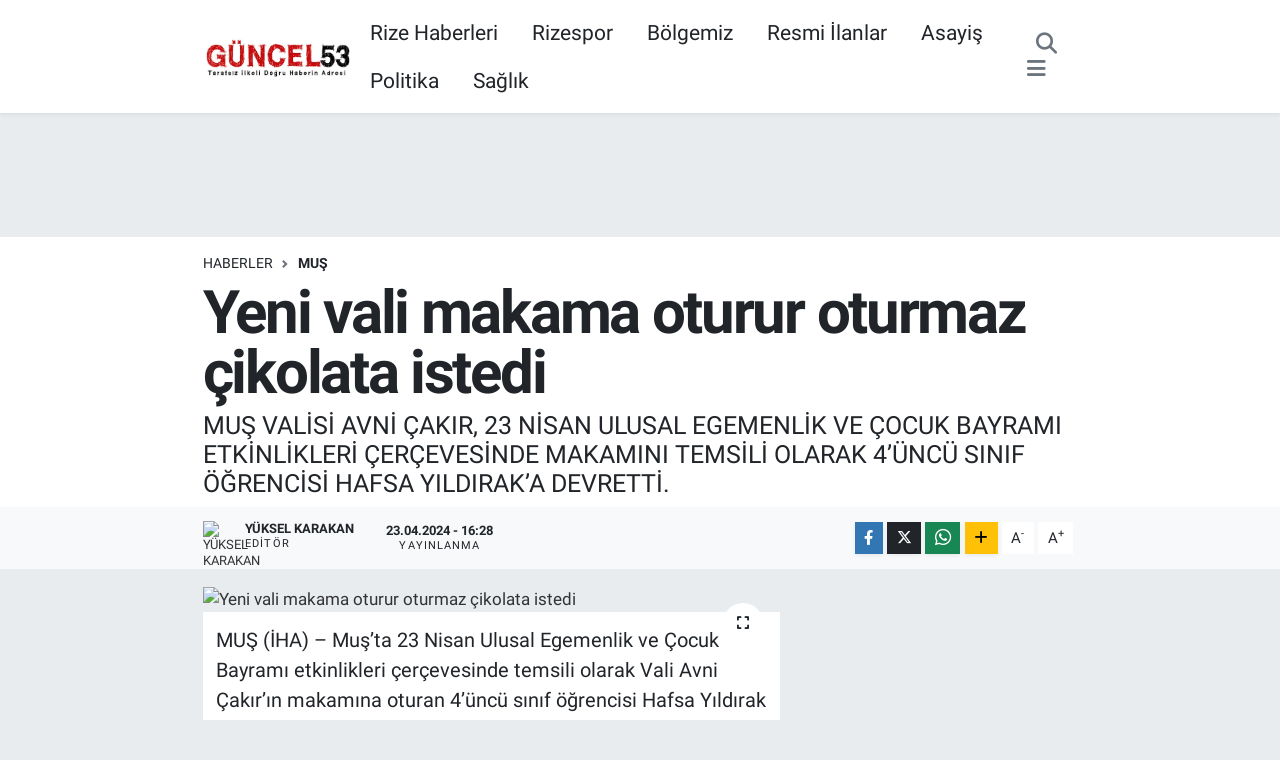

--- FILE ---
content_type: text/html; charset=UTF-8
request_url: https://www.guncel53.com/yeni-vali-makama-oturur-oturmaz-cikolata-istedi
body_size: 18973
content:
<!DOCTYPE html>
<html lang="tr" data-theme="flow">
<head>
<link rel="dns-prefetch" href="//www.guncel53.com">
<link rel="dns-prefetch" href="//guncel53com.teimg.com">
<link rel="dns-prefetch" href="//static.tebilisim.com">
<link rel="dns-prefetch" href="//www.googletagmanager.com">
<link rel="dns-prefetch" href="//www.facebook.com">
<link rel="dns-prefetch" href="//www.twitter.com">
<link rel="dns-prefetch" href="//www.instagram.com">
<link rel="dns-prefetch" href="//www.youtube.com">
<link rel="dns-prefetch" href="//www.w3.org">
<link rel="dns-prefetch" href="//x.com">
<link rel="dns-prefetch" href="//api.whatsapp.com">
<link rel="dns-prefetch" href="//www.linkedin.com">
<link rel="dns-prefetch" href="//pinterest.com">
<link rel="dns-prefetch" href="//t.me">
<link rel="dns-prefetch" href="//pagead2.googlesyndication.com">
<link rel="dns-prefetch" href="//facebook.com">
<link rel="dns-prefetch" href="//tebilisim.com">
<link rel="dns-prefetch" href="//twitter.com">
<link rel="dns-prefetch" href="//cdn.onesignal.com">

    <meta charset="utf-8">
<title>Yeni vali makama oturur oturmaz çikolata istedi</title>
<meta name="description" content="MUŞ VALİSİ AVNİ ÇAKIR, 23 NİSAN ULUSAL EGEMENLİK VE ÇOCUK BAYRAMI ETKİNLİKLERİ ÇERÇEVESİNDE MAKAMINI TEMSİLİ OLARAK 4’ÜNCÜ SINIF ÖĞRENCİSİ HAFSA YILDIRAK’A DEVRETTİ.">
<link rel="canonical" href="https://www.guncel53.com/yeni-vali-makama-oturur-oturmaz-cikolata-istedi">
<meta name="viewport" content="width=device-width,initial-scale=1">
<meta name="X-UA-Compatible" content="IE=edge">
<meta name="robots" content="max-image-preview:large">
<meta name="theme-color" content="#c70202">
<meta name="title" content="Yeni vali makama oturur oturmaz çikolata istedi">
<meta name="articleSection" content="news">
<meta name="datePublished" content="2024-04-23T16:28:40+03:00">
<meta name="dateModified" content="2024-04-23T16:35:32+03:00">
<meta name="articleAuthor" content="İhlas Haber Ajansı">
<meta name="author" content="İhlas Haber Ajansı">
<link rel="amphtml" href="https://www.guncel53.com/yeni-vali-makama-oturur-oturmaz-cikolata-istedi/amp">
<meta property="og:site_name" content="Güncel53 / Rize Haberleri / Rize Haber / Rizespor Haberleri / Rize’den Son Dakika Haberler">
<meta property="og:title" content="Yeni vali makama oturur oturmaz çikolata istedi">
<meta property="og:description" content="MUŞ VALİSİ AVNİ ÇAKIR, 23 NİSAN ULUSAL EGEMENLİK VE ÇOCUK BAYRAMI ETKİNLİKLERİ ÇERÇEVESİNDE MAKAMINI TEMSİLİ OLARAK 4’ÜNCÜ SINIF ÖĞRENCİSİ HAFSA YILDIRAK’A DEVRETTİ.">
<meta property="og:url" content="https://www.guncel53.com/yeni-vali-makama-oturur-oturmaz-cikolata-istedi">
<meta property="og:image" content="https://guncel53com.teimg.com/guncel53-com/uploads/2024/04/yeni-vali-makama-oturur-oturmaz-cikolata-istedi.jpg">
<meta property="og:type" content="article">
<meta property="og:article:published_time" content="2024-04-23T16:28:40+03:00">
<meta property="og:article:modified_time" content="2024-04-23T16:35:32+03:00">
<meta name="twitter:card" content="summary_large_image">
<meta name="twitter:site" content="@Guncel53">
<meta name="twitter:title" content="Yeni vali makama oturur oturmaz çikolata istedi">
<meta name="twitter:description" content="MUŞ VALİSİ AVNİ ÇAKIR, 23 NİSAN ULUSAL EGEMENLİK VE ÇOCUK BAYRAMI ETKİNLİKLERİ ÇERÇEVESİNDE MAKAMINI TEMSİLİ OLARAK 4’ÜNCÜ SINIF ÖĞRENCİSİ HAFSA YILDIRAK’A DEVRETTİ.">
<meta name="twitter:image" content="https://guncel53com.teimg.com/guncel53-com/uploads/2024/04/yeni-vali-makama-oturur-oturmaz-cikolata-istedi.jpg">
<meta name="twitter:url" content="https://www.guncel53.com/yeni-vali-makama-oturur-oturmaz-cikolata-istedi">
<link rel="shortcut icon" type="image/x-icon" href="https://guncel53com.teimg.com/guncel53-com/uploads/2023/04/1024x1024-uygulama-logosu.png">
<link rel="manifest" href="https://www.guncel53.com/manifest.json?v=6.6.4" />
<link rel="preload" href="https://static.tebilisim.com/flow/assets/css/font-awesome/fa-solid-900.woff2" as="font" type="font/woff2" crossorigin />
<link rel="preload" href="https://static.tebilisim.com/flow/assets/css/font-awesome/fa-brands-400.woff2" as="font" type="font/woff2" crossorigin />
<link rel="preload" href="https://static.tebilisim.com/flow/assets/css/weather-icons/font/weathericons-regular-webfont.woff2" as="font" type="font/woff2" crossorigin />
<link rel="preload" href="https://static.tebilisim.com/flow/vendor/te/fonts/roboto/KFOlCnqEu92Fr1MmEU9fBBc4AMP6lQ.woff2" as="font" type="font/woff2" crossorigin />
<link rel="preload" href="https://static.tebilisim.com/flow/vendor/te/fonts/roboto/KFOlCnqEu92Fr1MmEU9fChc4AMP6lbBP.woff2" as="font" type="font/woff2" crossorigin />
<link rel="preload" href="https://static.tebilisim.com/flow/vendor/te/fonts/roboto/KFOlCnqEu92Fr1MmWUlfBBc4AMP6lQ.woff2" as="font" type="font/woff2" crossorigin />
<link rel="preload" href="https://static.tebilisim.com/flow/vendor/te/fonts/roboto/KFOlCnqEu92Fr1MmWUlfChc4AMP6lbBP.woff2" as="font" type="font/woff2" crossorigin />
<link rel="preload" href="https://static.tebilisim.com/flow/vendor/te/fonts/roboto/KFOmCnqEu92Fr1Mu4mxKKTU1Kg.woff2" as="font" type="font/woff2" crossorigin />
<link rel="preload" href="https://static.tebilisim.com/flow/vendor/te/fonts/roboto/KFOmCnqEu92Fr1Mu7GxKKTU1Kvnz.woff2" as="font" type="font/woff2" crossorigin />


<link rel="preload" as="style" href="https://static.tebilisim.com/flow/vendor/te/fonts/roboto.css?v=6.6.4">
<link rel="stylesheet" href="https://static.tebilisim.com/flow/vendor/te/fonts/roboto.css?v=6.6.4">

<style>:root {
        --te-link-color: #333;
        --te-link-hover-color: #000;
        --te-font: "Roboto";
        --te-secondary-font: "Roboto";
        --te-h1-font-size: 60px;
        --te-color: #c70202;
        --te-hover-color: #c70202;
        --mm-ocd-width: 85%!important; /*  Mobil Menü Genişliği */
        --swiper-theme-color: var(--te-color)!important;
        --header-13-color: #ffc107;
    }</style><link rel="preload" as="style" href="https://static.tebilisim.com/flow/assets/vendor/bootstrap/css/bootstrap.min.css?v=6.6.4">
<link rel="stylesheet" href="https://static.tebilisim.com/flow/assets/vendor/bootstrap/css/bootstrap.min.css?v=6.6.4">
<link rel="preload" as="style" href="https://static.tebilisim.com/flow/assets/css/app6.6.4.min.css">
<link rel="stylesheet" href="https://static.tebilisim.com/flow/assets/css/app6.6.4.min.css">



<script type="application/ld+json">{"@context":"https:\/\/schema.org","@type":"WebSite","url":"https:\/\/www.guncel53.com","potentialAction":{"@type":"SearchAction","target":"https:\/\/www.guncel53.com\/arama?q={query}","query-input":"required name=query"}}</script>

<script type="application/ld+json">{"@context":"https:\/\/schema.org","@type":"NewsMediaOrganization","url":"https:\/\/www.guncel53.com","name":"G\u00fcncel53","logo":"https:\/\/guncel53com.teimg.com\/guncel53-com\/uploads\/2023\/04\/indir-1.png","sameAs":["https:\/\/www.facebook.com\/Guncel53","https:\/\/www.twitter.com\/Guncel53","https:\/\/www.youtube.com\/channel\/UC2-wwv7jz3XXJTuMv64evaQ","https:\/\/www.instagram.com\/guncel53.rize"]}</script>

<script type="application/ld+json">{"@context":"https:\/\/schema.org","@graph":[{"@type":"SiteNavigationElement","name":"Ana Sayfa","url":"https:\/\/www.guncel53.com","@id":"https:\/\/www.guncel53.com"},{"@type":"SiteNavigationElement","name":"D\u00fcnya","url":"https:\/\/www.guncel53.com\/dunya","@id":"https:\/\/www.guncel53.com\/dunya"},{"@type":"SiteNavigationElement","name":"Ekonomi","url":"https:\/\/www.guncel53.com\/ekonomi","@id":"https:\/\/www.guncel53.com\/ekonomi"},{"@type":"SiteNavigationElement","name":"Asayi\u015f","url":"https:\/\/www.guncel53.com\/asayis","@id":"https:\/\/www.guncel53.com\/asayis"},{"@type":"SiteNavigationElement","name":"Ya\u015fam","url":"https:\/\/www.guncel53.com\/yasam","@id":"https:\/\/www.guncel53.com\/yasam"},{"@type":"SiteNavigationElement","name":"Sa\u011fl\u0131k","url":"https:\/\/www.guncel53.com\/saglik","@id":"https:\/\/www.guncel53.com\/saglik"},{"@type":"SiteNavigationElement","name":"E\u011fitim","url":"https:\/\/www.guncel53.com\/egitim","@id":"https:\/\/www.guncel53.com\/egitim"},{"@type":"SiteNavigationElement","name":"Sanat","url":"https:\/\/www.guncel53.com\/sanat","@id":"https:\/\/www.guncel53.com\/sanat"},{"@type":"SiteNavigationElement","name":"Spor","url":"https:\/\/www.guncel53.com\/spor","@id":"https:\/\/www.guncel53.com\/spor"},{"@type":"SiteNavigationElement","name":"Resmi \u0130lanlar","url":"https:\/\/www.guncel53.com\/resmi-ilanlar","@id":"https:\/\/www.guncel53.com\/resmi-ilanlar"},{"@type":"SiteNavigationElement","name":"Genel","url":"https:\/\/www.guncel53.com\/genel","@id":"https:\/\/www.guncel53.com\/genel"},{"@type":"SiteNavigationElement","name":"Politika","url":"https:\/\/www.guncel53.com\/politika","@id":"https:\/\/www.guncel53.com\/politika"},{"@type":"SiteNavigationElement","name":"\u00c7evre","url":"https:\/\/www.guncel53.com\/cevre","@id":"https:\/\/www.guncel53.com\/cevre"},{"@type":"SiteNavigationElement","name":"Haberde \u0130nsan","url":"https:\/\/www.guncel53.com\/haberde-insan","@id":"https:\/\/www.guncel53.com\/haberde-insan"},{"@type":"SiteNavigationElement","name":"K\u00fclt\u00fcr Sanat","url":"https:\/\/www.guncel53.com\/kultur-sanat","@id":"https:\/\/www.guncel53.com\/kultur-sanat"},{"@type":"SiteNavigationElement","name":"Magazin","url":"https:\/\/www.guncel53.com\/magazin","@id":"https:\/\/www.guncel53.com\/magazin"},{"@type":"SiteNavigationElement","name":"Bilim ve Teknoloji","url":"https:\/\/www.guncel53.com\/bilim-ve-teknoloji","@id":"https:\/\/www.guncel53.com\/bilim-ve-teknoloji"},{"@type":"SiteNavigationElement","name":"Yerel Haberler","url":"https:\/\/www.guncel53.com\/yerel-haberler","@id":"https:\/\/www.guncel53.com\/yerel-haberler"},{"@type":"SiteNavigationElement","name":"Nedir? Ne De\u011fildir?","url":"https:\/\/www.guncel53.com\/nedir-ne-degildir","@id":"https:\/\/www.guncel53.com\/nedir-ne-degildir"},{"@type":"SiteNavigationElement","name":"Dizi ve Film","url":"https:\/\/www.guncel53.com\/dizi-ve-film","@id":"https:\/\/www.guncel53.com\/dizi-ve-film"},{"@type":"SiteNavigationElement","name":"B\u00f6lgemiz","url":"https:\/\/www.guncel53.com\/bolgemiz","@id":"https:\/\/www.guncel53.com\/bolgemiz"},{"@type":"SiteNavigationElement","name":"M\u00fcnih","url":"https:\/\/www.guncel53.com\/munih","@id":"https:\/\/www.guncel53.com\/munih"},{"@type":"SiteNavigationElement","name":"Prag","url":"https:\/\/www.guncel53.com\/prag","@id":"https:\/\/www.guncel53.com\/prag"},{"@type":"SiteNavigationElement","name":"G\u00fcvenlik","url":"https:\/\/www.guncel53.com\/guvenlik","@id":"https:\/\/www.guncel53.com\/guvenlik"},{"@type":"SiteNavigationElement","name":"G\u00fcndem","url":"https:\/\/www.guncel53.com\/gundem","@id":"https:\/\/www.guncel53.com\/gundem"},{"@type":"SiteNavigationElement","name":"Yurt","url":"https:\/\/www.guncel53.com\/yurt","@id":"https:\/\/www.guncel53.com\/yurt"},{"@type":"SiteNavigationElement","name":"D\u0131\u015f haberler","url":"https:\/\/www.guncel53.com\/dis-haberler","@id":"https:\/\/www.guncel53.com\/dis-haberler"},{"@type":"SiteNavigationElement","name":"I\u015f d\u00fcnyas\u0131","url":"https:\/\/www.guncel53.com\/is-dunyasi","@id":"https:\/\/www.guncel53.com\/is-dunyasi"},{"@type":"SiteNavigationElement","name":"Bilim teknoloji","url":"https:\/\/www.guncel53.com\/bilim-teknoloji","@id":"https:\/\/www.guncel53.com\/bilim-teknoloji"},{"@type":"SiteNavigationElement","name":"B\u00f6lge","url":"https:\/\/www.guncel53.com\/bolge","@id":"https:\/\/www.guncel53.com\/bolge"},{"@type":"SiteNavigationElement","name":"Moskova","url":"https:\/\/www.guncel53.com\/moskova","@id":"https:\/\/www.guncel53.com\/moskova"},{"@type":"SiteNavigationElement","name":"Berlin","url":"https:\/\/www.guncel53.com\/berlin","@id":"https:\/\/www.guncel53.com\/berlin"},{"@type":"SiteNavigationElement","name":"Hartford","url":"https:\/\/www.guncel53.com\/hartford","@id":"https:\/\/www.guncel53.com\/hartford"},{"@type":"SiteNavigationElement","name":"Hannover","url":"https:\/\/www.guncel53.com\/hannover","@id":"https:\/\/www.guncel53.com\/hannover"},{"@type":"SiteNavigationElement","name":"Kuzey carolina","url":"https:\/\/www.guncel53.com\/kuzey-carolina","@id":"https:\/\/www.guncel53.com\/kuzey-carolina"},{"@type":"SiteNavigationElement","name":"North carolina","url":"https:\/\/www.guncel53.com\/north-carolina","@id":"https:\/\/www.guncel53.com\/north-carolina"},{"@type":"SiteNavigationElement","name":"Albufe\u0131ra","url":"https:\/\/www.guncel53.com\/albufeira","@id":"https:\/\/www.guncel53.com\/albufeira"},{"@type":"SiteNavigationElement","name":"Tiran","url":"https:\/\/www.guncel53.com\/tiran","@id":"https:\/\/www.guncel53.com\/tiran"},{"@type":"SiteNavigationElement","name":"\u0130leti\u015fim","url":"https:\/\/www.guncel53.com\/iletisim","@id":"https:\/\/www.guncel53.com\/iletisim"},{"@type":"SiteNavigationElement","name":"Gizlilik S\u00f6zle\u015fmesi","url":"https:\/\/www.guncel53.com\/gizlilik-sozlesmesi","@id":"https:\/\/www.guncel53.com\/gizlilik-sozlesmesi"},{"@type":"SiteNavigationElement","name":"Yazarlar","url":"https:\/\/www.guncel53.com\/yazarlar","@id":"https:\/\/www.guncel53.com\/yazarlar"},{"@type":"SiteNavigationElement","name":"Foto Galeri","url":"https:\/\/www.guncel53.com\/foto-galeri","@id":"https:\/\/www.guncel53.com\/foto-galeri"},{"@type":"SiteNavigationElement","name":"Video Galeri","url":"https:\/\/www.guncel53.com\/video","@id":"https:\/\/www.guncel53.com\/video"},{"@type":"SiteNavigationElement","name":"Biyografiler","url":"https:\/\/www.guncel53.com\/biyografi","@id":"https:\/\/www.guncel53.com\/biyografi"},{"@type":"SiteNavigationElement","name":"Firma Rehberi","url":"https:\/\/www.guncel53.com\/rehber","@id":"https:\/\/www.guncel53.com\/rehber"},{"@type":"SiteNavigationElement","name":"R\u00f6portajlar","url":"https:\/\/www.guncel53.com\/roportaj","@id":"https:\/\/www.guncel53.com\/roportaj"},{"@type":"SiteNavigationElement","name":"Anketler","url":"https:\/\/www.guncel53.com\/anketler","@id":"https:\/\/www.guncel53.com\/anketler"},{"@type":"SiteNavigationElement","name":"Merkez Bug\u00fcn, Yar\u0131n ve 1 Haftal\u0131k Hava Durumu Tahmini","url":"https:\/\/www.guncel53.com\/merkez-hava-durumu","@id":"https:\/\/www.guncel53.com\/merkez-hava-durumu"},{"@type":"SiteNavigationElement","name":"Merkez Namaz Vakitleri","url":"https:\/\/www.guncel53.com\/merkez-namaz-vakitleri","@id":"https:\/\/www.guncel53.com\/merkez-namaz-vakitleri"},{"@type":"SiteNavigationElement","name":"Puan Durumu ve Fikst\u00fcr","url":"https:\/\/www.guncel53.com\/futbol\/st-super-lig-puan-durumu-ve-fikstur","@id":"https:\/\/www.guncel53.com\/futbol\/st-super-lig-puan-durumu-ve-fikstur"}]}</script>

<script type="application/ld+json">{"@context":"https:\/\/schema.org","@type":"BreadcrumbList","itemListElement":[{"@type":"ListItem","position":1,"item":{"@type":"Thing","@id":"https:\/\/www.guncel53.com","name":"Haberler"}}]}</script>
<script type="application/ld+json">{"@context":"https:\/\/schema.org","@type":"NewsArticle","headline":"Yeni vali makama oturur oturmaz \u00e7ikolata istedi","articleSection":"Mu\u015f","dateCreated":"2024-04-23T16:28:40+03:00","datePublished":"2024-04-23T16:28:40+03:00","dateModified":"2024-04-23T16:35:32+03:00","wordCount":137,"genre":"news","mainEntityOfPage":{"@type":"WebPage","@id":"https:\/\/www.guncel53.com\/yeni-vali-makama-oturur-oturmaz-cikolata-istedi"},"articleBody":"<p>MU\u015e (\u0130HA) \u2013 Mu\u015f\u2019ta 23 Nisan Ulusal Egemenlik ve \u00c7ocuk Bayram\u0131 etkinlikleri \u00e7er\u00e7evesinde temsili olarak Vali Avni \u00c7ak\u0131r\u2019\u0131n makam\u0131na oturan 4\u2019\u00fcnc\u00fc s\u0131n\u0131f \u00f6\u011frencisi Hafsa Y\u0131ld\u0131rak ilk olarak \u00e7ikolata istedi.\n<\/p><p>Eko \u0130n\u015faat \u0130lkokulu 4. s\u0131n\u0131f \u00f6\u011frencisi Hafsa Y\u0131ld\u0131rak, 23 Nisan nedeniyle k\u0131sa s\u00fcreli\u011fine vali oldu. Makamda kurum amirlerine talimatlar veren minik vali, okuluna \u00e7ocuk park\u0131 isterken kantindeki \u00e7ikolatalar\u0131n ise bedava da\u011f\u0131t\u0131lmas\u0131 talimat\u0131n\u0131 verdi.\n<\/p><p>Mu\u015f\u2019taki geli\u015fmeler hakk\u0131nda temsili Vali Y\u0131ld\u0131rak\u2019a bilgiler veren Vali \u00c7ak\u0131r, ilerde bu makamlara \u015fimdiki \u00e7ocuklar\u0131n oturaca\u011f\u0131n\u0131 s\u00f6yleyerek, \u201c\u00c7ocuklar\u0131m\u0131z\u0131n gelece\u011fe g\u00fc\u00e7l\u00fc bir \u015fekilde haz\u0131rlanmas\u0131, ilerde se\u00e7ece\u011fi meslekleri \u015fimdiden belirlemeleri \u00e7ok \u00f6nemlidir. Bayram m\u00fcnasebetiyle makam\u0131m\u0131z\u0131 temsili valimize devrettik\u201d dedi.\n<\/p>","description":"MU\u015e VAL\u0130S\u0130 AVN\u0130 \u00c7AKIR, 23 N\u0130SAN ULUSAL EGEMENL\u0130K VE \u00c7OCUK BAYRAMI ETK\u0130NL\u0130KLER\u0130 \u00c7ER\u00c7EVES\u0130NDE MAKAMINI TEMS\u0130L\u0130 OLARAK 4\u2019\u00dcNC\u00dc SINIF \u00d6\u011eRENC\u0130S\u0130 HAFSA YILDIRAK\u2019A DEVRETT\u0130.","inLanguage":"tr-TR","keywords":[],"image":{"@type":"ImageObject","url":"https:\/\/guncel53com.teimg.com\/crop\/1280x720\/guncel53-com\/uploads\/2024\/04\/yeni-vali-makama-oturur-oturmaz-cikolata-istedi.jpg","width":"1280","height":"720","caption":"Yeni vali makama oturur oturmaz \u00e7ikolata istedi"},"publishingPrinciples":"https:\/\/www.guncel53.com\/gizlilik-sozlesmesi","isFamilyFriendly":"http:\/\/schema.org\/True","isAccessibleForFree":"http:\/\/schema.org\/True","publisher":{"@type":"Organization","name":"G\u00fcncel53","image":"https:\/\/guncel53com.teimg.com\/guncel53-com\/uploads\/2023\/04\/indir-1.png","logo":{"@type":"ImageObject","url":"https:\/\/guncel53com.teimg.com\/guncel53-com\/uploads\/2023\/04\/indir-1.png","width":"640","height":"375"}},"author":{"@type":"Person","name":"Y\u00fcksel KARAKAN","honorificPrefix":"","jobTitle":"","url":null}}</script>





<style>
.mega-menu {z-index: 9999 !important;}
@media screen and (min-width: 1620px) {
    .container {width: 1280px!important; max-width: 1280px!important;}
    #ad_36 {margin-right: 15px !important;}
    #ad_9 {margin-left: 15px !important;}
}

@media screen and (min-width: 1325px) and (max-width: 1620px) {
    .container {width: 1100px!important; max-width: 1100px!important;}
    #ad_36 {margin-right: 100px !important;}
    #ad_9 {margin-left: 100px !important;}
}
@media screen and (min-width: 1295px) and (max-width: 1325px) {
    .container {width: 990px!important; max-width: 990px!important;}
    #ad_36 {margin-right: 165px !important;}
    #ad_9 {margin-left: 165px !important;}
}
@media screen and (min-width: 1200px) and (max-width: 1295px) {
    .container {width: 900px!important; max-width: 900px!important;}
    #ad_36 {margin-right: 210px !important;}
    #ad_9 {margin-left: 210px !important;}

}
</style>



<script async data-cfasync="false"
	src="https://www.googletagmanager.com/gtag/js?id=G-P4TRYYSM0W"></script>
<script data-cfasync="false">
	window.dataLayer = window.dataLayer || [];
	  function gtag(){dataLayer.push(arguments);}
	  gtag('js', new Date());
	  gtag('config', 'G-P4TRYYSM0W');
</script>




</head>




<body class="d-flex flex-column min-vh-100">

    
    

    <header class="header-3">
    <nav class="main-menu navbar navbar-expand-lg bg-white shadow-sm">
        <div class="container">
            <div class="d-lg-none">
                <a href="#menu" title="Ana Menü"><i class="fa fa-bars fa-lg"></i></a>
            </div>
                            <a class="navbar-brand me-0" href="/" title="Güncel53 / Rize Haberleri / Rize Haber / Rizespor Haberleri / Rize’den Son Dakika Haberler">
                <img src="https://guncel53com.teimg.com/guncel53-com/uploads/2023/04/indir-1.png" alt="Güncel53 / Rize Haberleri / Rize Haber / Rizespor Haberleri / Rize’den Son Dakika Haberler" width="150" height="40" class="light-mode img-fluid flow-logo">
<img src="https://guncel53com.teimg.com/guncel53-com/uploads/2023/04/indir-1.png" alt="Güncel53 / Rize Haberleri / Rize Haber / Rizespor Haberleri / Rize’den Son Dakika Haberler" width="150" height="40" class="dark-mode img-fluid flow-logo d-none">

            </a>
                        <div class="middle-menu d-none d-lg-block fw-semibold">
                <ul  class="nav lead">
        <li class="nav-item   ">
        <a href="/rize" class="nav-link pe-3 lead" target="_blank" title="Rize Haberleri">Rize Haberleri</a>
        
    </li>
        <li class="nav-item   ">
        <a href="/rizespor" class="nav-link pe-3 lead" target="_self" title="Rizespor">Rizespor</a>
        
    </li>
        <li class="nav-item   ">
        <a href="/bolgemiz" class="nav-link pe-3 lead" target="_blank" title="Bölgemiz">Bölgemiz</a>
        
    </li>
        <li class="nav-item   ">
        <a href="/resmi-ilanlar" class="nav-link pe-3 lead" target="_blank" title="Resmi İlanlar">Resmi İlanlar</a>
        
    </li>
        <li class="nav-item   ">
        <a href="/asayis" class="nav-link pe-3 lead" target="_self" title="Asayiş">Asayiş</a>
        
    </li>
        <li class="nav-item   ">
        <a href="/politika" class="nav-link pe-3 lead" target="_blank" title="Politika">Politika</a>
        
    </li>
        <li class="nav-item   ">
        <a href="/saglik" class="nav-link pe-3 lead" target="_blank" title="Sağlık">Sağlık</a>
        
    </li>
    </ul>

            </div>
            <div class="navigation-menu">
                <ul class="nav d-flex align-items-center">
                    <li class="nav-item">
                        <a href="/member/login" class="nav-link p-0 me-2 d-none d-lg-block" target="_blank" title="Üye Girişi">
                    </li>
                    
                    <li class="nav-item">
                        <a href="/arama" class="nav-link p-0 me-2" title="Ara">
                            <i class="fa fa-search fa-lg text-secondary"></i>
                        </a>
                    </li>
                    <li class="nav-item dropdown d-none d-lg-block position-static">
                        <a class="nav-link p-0 ms-2" data-bs-toggle="dropdown" href="#" aria-haspopup="true"
                            aria-expanded="false" title="Ana Menü"><i class="fa fa-bars fa-lg text-secondary"></i></a>
                        <div class="mega-menu dropdown-menu dropdown-menu-end text-capitalize shadow-lg border-0 rounded-0">

    <div class="row g-3 small p-3">

                <div class="col">
            <div class="extra-sections bg-light p-3 border">
                <a href="https://www.guncel53.com/rize-nobetci-eczaneler" title="Rize Nöbetçi Eczaneler" class="d-block border-bottom pb-2 mb-2" target="_self"><i class="fa-solid fa-capsules me-2"></i>Rize Nöbetçi Eczaneler</a>
<a href="https://www.guncel53.com/rize-hava-durumu" title="Rize Hava Durumu" class="d-block border-bottom pb-2 mb-2" target="_self"><i class="fa-solid fa-cloud-sun me-2"></i>Rize Hava Durumu</a>
<a href="https://www.guncel53.com/rize-namaz-vakitleri" title="Rize Namaz Vakitleri" class="d-block border-bottom pb-2 mb-2" target="_self"><i class="fa-solid fa-mosque me-2"></i>Rize Namaz Vakitleri</a>
<a href="https://www.guncel53.com/rize-trafik-durumu" title="Rize Trafik Yoğunluk Haritası" class="d-block border-bottom pb-2 mb-2" target="_self"><i class="fa-solid fa-car me-2"></i>Rize Trafik Yoğunluk Haritası</a>
<a href="https://www.guncel53.com/futbol/super-lig-puan-durumu-ve-fikstur" title="Süper Lig Puan Durumu ve Fikstür" class="d-block border-bottom pb-2 mb-2" target="_self"><i class="fa-solid fa-chart-bar me-2"></i>Süper Lig Puan Durumu ve Fikstür</a>
<a href="https://www.guncel53.com/tum-mansetler" title="Tüm Manşetler" class="d-block border-bottom pb-2 mb-2" target="_self"><i class="fa-solid fa-newspaper me-2"></i>Tüm Manşetler</a>
<a href="https://www.guncel53.com/sondakika-haberleri" title="Son Dakika Haberleri" class="d-block border-bottom pb-2 mb-2" target="_self"><i class="fa-solid fa-bell me-2"></i>Son Dakika Haberleri</a>

            </div>
        </div>
        
        <div class="col">
        <a href="/bik-ilan-haber" class="d-block border-bottom  pb-2 mb-2" target="_self" title="BİK İlan Haber">BİK İlan Haber</a>
            <a href="/egitim" class="d-block border-bottom  pb-2 mb-2" target="_self" title="Eğitim">Eğitim</a>
            <a href="/rize-seri-ilanlar" class="d-block border-bottom  pb-2 mb-2" target="_self" title="Rize Seri İlanlar">Rize Seri İlanlar</a>
            <a href="/saglik" class="d-block border-bottom  pb-2 mb-2" target="_self" title="Sağlık">Sağlık</a>
            <a href="/sanat" class="d-block border-bottom  pb-2 mb-2" target="_self" title="Sanat">Sanat</a>
            <a href="/spor" class="d-block border-bottom  pb-2 mb-2" target="_self" title="Spor">Spor</a>
            <a href="/yasam" class="d-block  pb-2 mb-2" target="_self" title="Yaşam">Yaşam</a>
        </div><div class="col">
        </div>


    </div>

    <div class="p-3 bg-light">
                <a class="me-3"
            href="https://www.facebook.com/Guncel53" target="_blank" rel="nofollow noreferrer noopener"><i class="fab fa-facebook me-2 text-navy"></i> Facebook</a>
                        <a class="me-3"
            href="https://www.twitter.com/Guncel53" target="_blank" rel="nofollow noreferrer noopener"><i class="fab fa-x-twitter "></i> Twitter</a>
                        <a class="me-3"
            href="https://www.instagram.com/guncel53.rize" target="_blank" rel="nofollow noreferrer noopener"><i class="fab fa-instagram me-2 text-magenta"></i> Instagram</a>
                                <a class="me-3"
            href="https://www.youtube.com/channel/UC2-wwv7jz3XXJTuMv64evaQ" target="_blank" rel="nofollow noreferrer noopener"><i class="fab fa-youtube me-2 text-danger"></i> Youtube</a>
                                                    </div>

    <div class="mega-menu-footer p-2 bg-te-color">
        <a class="dropdown-item text-white" href="/kunye" title="Künye / İletişim"><i class="fa fa-id-card me-2"></i> Künye / İletişim</a>
        <a class="dropdown-item text-white" href="/iletisim" title="Bize Ulaşın"><i class="fa fa-envelope me-2"></i> Bize Ulaşın</a>
        <a class="dropdown-item text-white" href="/rss-baglantilari" title="RSS Bağlantıları"><i class="fa fa-rss me-2"></i> RSS Bağlantıları</a>
        <a class="dropdown-item text-white" href="/member/login" title="Üyelik Girişi"><i class="fa fa-user me-2"></i> Üyelik Girişi</a>
    </div>


</div>

                    </li>
                </ul>
            </div>
        </div>
    </nav>
    <ul  class="mobile-categories d-lg-none list-inline bg-white">
        <li class="list-inline-item">
        <a href="/rize" class="text-dark" target="_blank" title="Rize Haberleri">
                Rize Haberleri
        </a>
    </li>
        <li class="list-inline-item">
        <a href="/bolgemiz" class="text-dark" target="_blank" title="Bölgemiz">
                Bölgemiz
        </a>
    </li>
        <li class="list-inline-item">
        <a href="/rizespor" class="text-dark" target="_blank" title="Rizespor">
                Rizespor
        </a>
    </li>
        <li class="list-inline-item">
        <a href="/artvin" class="text-dark" target="_blank" title="Artvin">
                Artvin
        </a>
    </li>
        <li class="list-inline-item">
        <a href="/bayburt" class="text-dark" target="_blank" title="Bayburt">
                Bayburt
        </a>
    </li>
        <li class="list-inline-item">
        <a href="/erzurum" class="text-dark" target="_blank" title="Erzurum">
                Erzurum
        </a>
    </li>
        <li class="list-inline-item">
        <a href="/trabzon" class="text-dark" target="_blank" title="Trabzon">
                Trabzon
        </a>
    </li>
        <li class="list-inline-item">
        <a href="/ekonomi" class="text-dark" target="_blank" title="Ekonomi">
                Ekonomi
        </a>
    </li>
        <li class="list-inline-item">
        <a href="/dizi-ve-film" class="text-dark" target="_blank" title="Dizi ve Film">
                Dizi ve Film
        </a>
    </li>
        <li class="list-inline-item">
        <a href="/nedir-ne-degildir" class="text-dark" target="_blank" title="Nedir? Ne Değildir?">
                Nedir? Ne Değildir?
        </a>
    </li>
    </ul>


</header>






<main class="single overflow-hidden" style="min-height: 300px">

    
    <div class="infinite" data-show-advert="1">

    

    <div class="infinite-item d-block" data-id="426876" data-category-id="127" data-reference="TE\Archive\Models\Archive" data-json-url="/service/json/featured-infinite.json">

        <div id="ad_134" data-channel="134" data-advert="temedya" data-rotation="120" class="d-none d-sm-flex flex-column align-items-center justify-content-start text-center mx-auto overflow-hidden my-3" data-affix="0" style="width: 728px;height: 90px;" data-width="728" data-height="90"></div>

        <div class="post-header pt-3 bg-white">

    <div class="container">

        
        <nav class="meta-category d-flex justify-content-lg-start" style="--bs-breadcrumb-divider: url(&#34;data:image/svg+xml,%3Csvg xmlns='http://www.w3.org/2000/svg' width='8' height='8'%3E%3Cpath d='M2.5 0L1 1.5 3.5 4 1 6.5 2.5 8l4-4-4-4z' fill='%236c757d'/%3E%3C/svg%3E&#34;);" aria-label="breadcrumb">
        <ol class="breadcrumb mb-0">
            <li class="breadcrumb-item"><a href="https://www.guncel53.com" class="breadcrumb_link" target="_self">Haberler</a></li>
            <li class="breadcrumb-item active fw-bold" aria-current="page"><a href="/mus" target="_self" class="breadcrumb_link text-dark" title="Muş">Muş</a></li>
        </ol>
</nav>

        <h1 class="h2 fw-bold text-lg-start headline my-2" itemprop="headline">Yeni vali makama oturur oturmaz çikolata istedi</h1>
        
        <h2 class="lead text-lg-start text-dark my-2 description" itemprop="description">MUŞ VALİSİ AVNİ ÇAKIR, 23 NİSAN ULUSAL EGEMENLİK VE ÇOCUK BAYRAMI ETKİNLİKLERİ ÇERÇEVESİNDE MAKAMINI TEMSİLİ OLARAK 4’ÜNCÜ SINIF ÖĞRENCİSİ HAFSA YILDIRAK’A DEVRETTİ.</h2>
        
        <div class="news-tags">
    </div>

    </div>

    <div class="bg-light py-1">
        <div class="container d-flex justify-content-between align-items-center">

            <div class="meta-author">
            <a href="/muhabir/18/yuksel-karakan" class="d-flex" title="Yüksel KARAKAN" target="_self">
            <img class="me-2 rounded-circle" width="34" height="34" src="https://guncel53com.teimg.com/guncel53-com/uploads/2023/12/users/yuksel.jpg"
                loading="lazy" alt="Yüksel KARAKAN">
            <div class="me-3 flex-column align-items-center justify-content-center">
                <div class="fw-bold text-dark">Yüksel KARAKAN</div>
                <div class="info text-dark">Editör</div>
            </div>
        </a>
    
    <div class="box">
    <time class="fw-bold">23.04.2024 - 16:28</time>
    <span class="info">Yayınlanma</span>
</div>

    
    
    

</div>


            <div class="share-area justify-content-end align-items-center d-none d-lg-flex">

    <div class="mobile-share-button-container mb-2 d-block d-md-none">
    <button class="btn btn-primary btn-sm rounded-0 shadow-sm w-100" onclick="if (!window.__cfRLUnblockHandlers) return false; handleMobileShare(event, 'Yeni vali makama oturur oturmaz çikolata istedi', 'https://www.guncel53.com/yeni-vali-makama-oturur-oturmaz-cikolata-istedi')" title="Paylaş" data-cf-modified-13ec90525e1126eb5d92bae6-="">
        <i class="fas fa-share-alt me-2"></i>Paylaş
    </button>
</div>

<div class="social-buttons-new d-none d-md-flex justify-content-between">
    <a href="https://www.facebook.com/sharer/sharer.php?u=https%3A%2F%2Fwww.guncel53.com%2Fyeni-vali-makama-oturur-oturmaz-cikolata-istedi" onclick="if (!window.__cfRLUnblockHandlers) return false; initiateDesktopShare(event, 'facebook')" class="btn btn-primary btn-sm rounded-0 shadow-sm me-1" title="Facebook'ta Paylaş" data-platform="facebook" data-share-url="https://www.guncel53.com/yeni-vali-makama-oturur-oturmaz-cikolata-istedi" data-share-title="Yeni vali makama oturur oturmaz çikolata istedi" rel="noreferrer nofollow noopener external" data-cf-modified-13ec90525e1126eb5d92bae6-="">
        <i class="fab fa-facebook-f"></i>
    </a>

    <a href="https://x.com/intent/tweet?url=https%3A%2F%2Fwww.guncel53.com%2Fyeni-vali-makama-oturur-oturmaz-cikolata-istedi&text=Yeni+vali+makama+oturur+oturmaz+%C3%A7ikolata+istedi" onclick="if (!window.__cfRLUnblockHandlers) return false; initiateDesktopShare(event, 'twitter')" class="btn btn-dark btn-sm rounded-0 shadow-sm me-1" title="X'de Paylaş" data-platform="twitter" data-share-url="https://www.guncel53.com/yeni-vali-makama-oturur-oturmaz-cikolata-istedi" data-share-title="Yeni vali makama oturur oturmaz çikolata istedi" rel="noreferrer nofollow noopener external" data-cf-modified-13ec90525e1126eb5d92bae6-="">
        <i class="fab fa-x-twitter text-white"></i>
    </a>

    <a href="https://api.whatsapp.com/send?text=Yeni+vali+makama+oturur+oturmaz+%C3%A7ikolata+istedi+-+https%3A%2F%2Fwww.guncel53.com%2Fyeni-vali-makama-oturur-oturmaz-cikolata-istedi" onclick="if (!window.__cfRLUnblockHandlers) return false; initiateDesktopShare(event, 'whatsapp')" class="btn btn-success btn-sm rounded-0 btn-whatsapp shadow-sm me-1" title="Whatsapp'ta Paylaş" data-platform="whatsapp" data-share-url="https://www.guncel53.com/yeni-vali-makama-oturur-oturmaz-cikolata-istedi" data-share-title="Yeni vali makama oturur oturmaz çikolata istedi" rel="noreferrer nofollow noopener external" data-cf-modified-13ec90525e1126eb5d92bae6-="">
        <i class="fab fa-whatsapp fa-lg"></i>
    </a>

    <div class="dropdown">
        <button class="dropdownButton btn btn-sm rounded-0 btn-warning border-none shadow-sm me-1" type="button" data-bs-toggle="dropdown" name="socialDropdownButton" title="Daha Fazla">
            <i id="icon" class="fa fa-plus"></i>
        </button>

        <ul class="dropdown-menu dropdown-menu-end border-0 rounded-1 shadow">
            <li>
                <a href="https://www.linkedin.com/sharing/share-offsite/?url=https%3A%2F%2Fwww.guncel53.com%2Fyeni-vali-makama-oturur-oturmaz-cikolata-istedi" class="dropdown-item" onclick="if (!window.__cfRLUnblockHandlers) return false; initiateDesktopShare(event, 'linkedin')" data-platform="linkedin" data-share-url="https://www.guncel53.com/yeni-vali-makama-oturur-oturmaz-cikolata-istedi" data-share-title="Yeni vali makama oturur oturmaz çikolata istedi" rel="noreferrer nofollow noopener external" title="Linkedin" data-cf-modified-13ec90525e1126eb5d92bae6-="">
                    <i class="fab fa-linkedin text-primary me-2"></i>Linkedin
                </a>
            </li>
            <li>
                <a href="https://pinterest.com/pin/create/button/?url=https%3A%2F%2Fwww.guncel53.com%2Fyeni-vali-makama-oturur-oturmaz-cikolata-istedi&description=Yeni+vali+makama+oturur+oturmaz+%C3%A7ikolata+istedi&media=" class="dropdown-item" onclick="if (!window.__cfRLUnblockHandlers) return false; initiateDesktopShare(event, 'pinterest')" data-platform="pinterest" data-share-url="https://www.guncel53.com/yeni-vali-makama-oturur-oturmaz-cikolata-istedi" data-share-title="Yeni vali makama oturur oturmaz çikolata istedi" rel="noreferrer nofollow noopener external" title="Pinterest" data-cf-modified-13ec90525e1126eb5d92bae6-="">
                    <i class="fab fa-pinterest text-danger me-2"></i>Pinterest
                </a>
            </li>
            <li>
                <a href="https://t.me/share/url?url=https%3A%2F%2Fwww.guncel53.com%2Fyeni-vali-makama-oturur-oturmaz-cikolata-istedi&text=Yeni+vali+makama+oturur+oturmaz+%C3%A7ikolata+istedi" class="dropdown-item" onclick="if (!window.__cfRLUnblockHandlers) return false; initiateDesktopShare(event, 'telegram')" data-platform="telegram" data-share-url="https://www.guncel53.com/yeni-vali-makama-oturur-oturmaz-cikolata-istedi" data-share-title="Yeni vali makama oturur oturmaz çikolata istedi" rel="noreferrer nofollow noopener external" title="Telegram" data-cf-modified-13ec90525e1126eb5d92bae6-="">
                    <i class="fab fa-telegram-plane text-primary me-2"></i>Telegram
                </a>
            </li>
            <li class="border-0">
                <a class="dropdown-item" href="javascript:void(0)" onclick="if (!window.__cfRLUnblockHandlers) return false; printContent(event)" title="Yazdır" data-cf-modified-13ec90525e1126eb5d92bae6-="">
                    <i class="fas fa-print text-dark me-2"></i>
                    Yazdır
                </a>
            </li>
            <li class="border-0">
                <a class="dropdown-item" href="javascript:void(0)" onclick="if (!window.__cfRLUnblockHandlers) return false; copyURL(event, 'https://www.guncel53.com/yeni-vali-makama-oturur-oturmaz-cikolata-istedi')" rel="noreferrer nofollow noopener external" title="Bağlantıyı Kopyala" data-cf-modified-13ec90525e1126eb5d92bae6-="">
                    <i class="fas fa-link text-dark me-2"></i>
                    Kopyala
                </a>
            </li>
        </ul>
    </div>
</div>

<script type="13ec90525e1126eb5d92bae6-text/javascript">
    var shareableModelId = 426876;
    var shareableModelClass = 'TE\\Archive\\Models\\Archive';

    function shareCount(id, model, platform, url) {
        fetch("https://www.guncel53.com/sharecount", {
            method: 'POST',
            headers: {
                'Content-Type': 'application/json',
                'X-CSRF-TOKEN': document.querySelector('meta[name="csrf-token"]')?.getAttribute('content')
            },
            body: JSON.stringify({ id, model, platform, url })
        }).catch(err => console.error('Share count fetch error:', err));
    }

    function goSharePopup(url, title, width = 600, height = 400) {
        const left = (screen.width - width) / 2;
        const top = (screen.height - height) / 2;
        window.open(
            url,
            title,
            `width=${width},height=${height},left=${left},top=${top},resizable=yes,scrollbars=yes`
        );
    }

    async function handleMobileShare(event, title, url) {
        event.preventDefault();

        if (shareableModelId && shareableModelClass) {
            shareCount(shareableModelId, shareableModelClass, 'native_mobile_share', url);
        }

        const isAndroidWebView = navigator.userAgent.includes('Android') && !navigator.share;

        if (isAndroidWebView) {
            window.location.href = 'androidshare://paylas?title=' + encodeURIComponent(title) + '&url=' + encodeURIComponent(url);
            return;
        }

        if (navigator.share) {
            try {
                await navigator.share({ title: title, url: url });
            } catch (error) {
                if (error.name !== 'AbortError') {
                    console.error('Web Share API failed:', error);
                }
            }
        } else {
            alert("Bu cihaz paylaşımı desteklemiyor.");
        }
    }

    function initiateDesktopShare(event, platformOverride = null) {
        event.preventDefault();
        const anchor = event.currentTarget;
        const platform = platformOverride || anchor.dataset.platform;
        const webShareUrl = anchor.href;
        const contentUrl = anchor.dataset.shareUrl || webShareUrl;

        if (shareableModelId && shareableModelClass && platform) {
            shareCount(shareableModelId, shareableModelClass, platform, contentUrl);
        }

        goSharePopup(webShareUrl, platform ? platform.charAt(0).toUpperCase() + platform.slice(1) : "Share");
    }

    function copyURL(event, urlToCopy) {
        event.preventDefault();
        navigator.clipboard.writeText(urlToCopy).then(() => {
            alert('Bağlantı panoya kopyalandı!');
        }).catch(err => {
            console.error('Could not copy text: ', err);
            try {
                const textArea = document.createElement("textarea");
                textArea.value = urlToCopy;
                textArea.style.position = "fixed";
                document.body.appendChild(textArea);
                textArea.focus();
                textArea.select();
                document.execCommand('copy');
                document.body.removeChild(textArea);
                alert('Bağlantı panoya kopyalandı!');
            } catch (fallbackErr) {
                console.error('Fallback copy failed:', fallbackErr);
            }
        });
    }

    function printContent(event) {
        event.preventDefault();

        const triggerElement = event.currentTarget;
        const contextContainer = triggerElement.closest('.infinite-item') || document;

        const header      = contextContainer.querySelector('.post-header');
        const media       = contextContainer.querySelector('.news-section .col-lg-8 .inner, .news-section .col-lg-8 .ratio, .news-section .col-lg-8 iframe');
        const articleBody = contextContainer.querySelector('.article-text');

        if (!header && !media && !articleBody) {
            window.print();
            return;
        }

        let printHtml = '';
        
        if (header) {
            const titleEl = header.querySelector('h1');
            const descEl  = header.querySelector('.description, h2.lead');

            let cleanHeaderHtml = '<div class="printed-header">';
            if (titleEl) cleanHeaderHtml += titleEl.outerHTML;
            if (descEl)  cleanHeaderHtml += descEl.outerHTML;
            cleanHeaderHtml += '</div>';

            printHtml += cleanHeaderHtml;
        }

        if (media) {
            printHtml += media.outerHTML;
        }

        if (articleBody) {
            const articleClone = articleBody.cloneNode(true);
            articleClone.querySelectorAll('.post-flash').forEach(function (el) {
                el.parentNode.removeChild(el);
            });
            printHtml += articleClone.outerHTML;
        }
        const iframe = document.createElement('iframe');
        iframe.style.position = 'fixed';
        iframe.style.right = '0';
        iframe.style.bottom = '0';
        iframe.style.width = '0';
        iframe.style.height = '0';
        iframe.style.border = '0';
        document.body.appendChild(iframe);

        const frameWindow = iframe.contentWindow || iframe;
        const title = document.title || 'Yazdır';
        const headStyles = Array.from(document.querySelectorAll('link[rel="stylesheet"], style'))
            .map(el => el.outerHTML)
            .join('');

        iframe.onload = function () {
            try {
                frameWindow.focus();
                frameWindow.print();
            } finally {
                setTimeout(function () {
                    document.body.removeChild(iframe);
                }, 1000);
            }
        };

        const doc = frameWindow.document;
        doc.open();
        doc.write(`
            <!doctype html>
            <html lang="tr">
                <head>
<link rel="dns-prefetch" href="//www.guncel53.com">
<link rel="dns-prefetch" href="//guncel53com.teimg.com">
<link rel="dns-prefetch" href="//static.tebilisim.com">
<link rel="dns-prefetch" href="//www.googletagmanager.com">
<link rel="dns-prefetch" href="//www.facebook.com">
<link rel="dns-prefetch" href="//www.twitter.com">
<link rel="dns-prefetch" href="//www.instagram.com">
<link rel="dns-prefetch" href="//www.youtube.com">
<link rel="dns-prefetch" href="//www.w3.org">
<link rel="dns-prefetch" href="//x.com">
<link rel="dns-prefetch" href="//api.whatsapp.com">
<link rel="dns-prefetch" href="//www.linkedin.com">
<link rel="dns-prefetch" href="//pinterest.com">
<link rel="dns-prefetch" href="//t.me">
<link rel="dns-prefetch" href="//pagead2.googlesyndication.com">
<link rel="dns-prefetch" href="//facebook.com">
<link rel="dns-prefetch" href="//tebilisim.com">
<link rel="dns-prefetch" href="//twitter.com">
<link rel="dns-prefetch" href="//cdn.onesignal.com">
                    <meta charset="utf-8">
                    <title>${title}</title>
                    ${headStyles}
                    <style>
                        html, body {
                            margin: 0;
                            padding: 0;
                            background: #ffffff;
                        }
                        .printed-article {
                            margin: 0;
                            padding: 20px;
                            box-shadow: none;
                            background: #ffffff;
                        }
                    </style>
                </head>
                <body>
                    <div class="printed-article">
                        ${printHtml}
                    </div>
                </body>
            </html>
        `);
        doc.close();
    }

    var dropdownButton = document.querySelector('.dropdownButton');
    if (dropdownButton) {
        var icon = dropdownButton.querySelector('#icon');
        var parentDropdown = dropdownButton.closest('.dropdown');
        if (parentDropdown && icon) {
            parentDropdown.addEventListener('show.bs.dropdown', function () {
                icon.classList.remove('fa-plus');
                icon.classList.add('fa-minus');
            });
            parentDropdown.addEventListener('hide.bs.dropdown', function () {
                icon.classList.remove('fa-minus');
                icon.classList.add('fa-plus');
            });
        }
    }
</script>

    
        
            <a href="#" title="Metin boyutunu küçült" class="te-textDown btn btn-sm btn-white rounded-0 me-1">A<sup>-</sup></a>
            <a href="#" title="Metin boyutunu büyüt" class="te-textUp btn btn-sm btn-white rounded-0 me-1">A<sup>+</sup></a>

            
        

    
</div>



        </div>


    </div>


</div>




        <div class="container g-0 g-sm-4">

            <div class="news-section overflow-hidden mt-lg-3">
                <div class="row g-3">
                    <div class="col-lg-8">

                        <div class="inner">
    <a href="https://guncel53com.teimg.com/crop/1280x720/guncel53-com/uploads/2024/04/yeni-vali-makama-oturur-oturmaz-cikolata-istedi.jpg" class="position-relative d-block" data-fancybox>
                        <div class="zoom-in-out m-3">
            <i class="fa fa-expand" style="font-size: 14px"></i>
        </div>
        <img class="img-fluid" src="https://guncel53com.teimg.com/crop/1280x720/guncel53-com/uploads/2024/04/yeni-vali-makama-oturur-oturmaz-cikolata-istedi.jpg" alt="Yeni vali makama oturur oturmaz çikolata istedi" width="860" height="504" loading="eager" fetchpriority="high" decoding="async" style="width:100%; aspect-ratio: 860 / 504;" />
            </a>
</div>





                        <div class="d-flex d-lg-none justify-content-between align-items-center p-2">

    <div class="mobile-share-button-container mb-2 d-block d-md-none">
    <button class="btn btn-primary btn-sm rounded-0 shadow-sm w-100" onclick="if (!window.__cfRLUnblockHandlers) return false; handleMobileShare(event, 'Yeni vali makama oturur oturmaz çikolata istedi', 'https://www.guncel53.com/yeni-vali-makama-oturur-oturmaz-cikolata-istedi')" title="Paylaş" data-cf-modified-13ec90525e1126eb5d92bae6-="">
        <i class="fas fa-share-alt me-2"></i>Paylaş
    </button>
</div>

<div class="social-buttons-new d-none d-md-flex justify-content-between">
    <a href="https://www.facebook.com/sharer/sharer.php?u=https%3A%2F%2Fwww.guncel53.com%2Fyeni-vali-makama-oturur-oturmaz-cikolata-istedi" onclick="if (!window.__cfRLUnblockHandlers) return false; initiateDesktopShare(event, 'facebook')" class="btn btn-primary btn-sm rounded-0 shadow-sm me-1" title="Facebook'ta Paylaş" data-platform="facebook" data-share-url="https://www.guncel53.com/yeni-vali-makama-oturur-oturmaz-cikolata-istedi" data-share-title="Yeni vali makama oturur oturmaz çikolata istedi" rel="noreferrer nofollow noopener external" data-cf-modified-13ec90525e1126eb5d92bae6-="">
        <i class="fab fa-facebook-f"></i>
    </a>

    <a href="https://x.com/intent/tweet?url=https%3A%2F%2Fwww.guncel53.com%2Fyeni-vali-makama-oturur-oturmaz-cikolata-istedi&text=Yeni+vali+makama+oturur+oturmaz+%C3%A7ikolata+istedi" onclick="if (!window.__cfRLUnblockHandlers) return false; initiateDesktopShare(event, 'twitter')" class="btn btn-dark btn-sm rounded-0 shadow-sm me-1" title="X'de Paylaş" data-platform="twitter" data-share-url="https://www.guncel53.com/yeni-vali-makama-oturur-oturmaz-cikolata-istedi" data-share-title="Yeni vali makama oturur oturmaz çikolata istedi" rel="noreferrer nofollow noopener external" data-cf-modified-13ec90525e1126eb5d92bae6-="">
        <i class="fab fa-x-twitter text-white"></i>
    </a>

    <a href="https://api.whatsapp.com/send?text=Yeni+vali+makama+oturur+oturmaz+%C3%A7ikolata+istedi+-+https%3A%2F%2Fwww.guncel53.com%2Fyeni-vali-makama-oturur-oturmaz-cikolata-istedi" onclick="if (!window.__cfRLUnblockHandlers) return false; initiateDesktopShare(event, 'whatsapp')" class="btn btn-success btn-sm rounded-0 btn-whatsapp shadow-sm me-1" title="Whatsapp'ta Paylaş" data-platform="whatsapp" data-share-url="https://www.guncel53.com/yeni-vali-makama-oturur-oturmaz-cikolata-istedi" data-share-title="Yeni vali makama oturur oturmaz çikolata istedi" rel="noreferrer nofollow noopener external" data-cf-modified-13ec90525e1126eb5d92bae6-="">
        <i class="fab fa-whatsapp fa-lg"></i>
    </a>

    <div class="dropdown">
        <button class="dropdownButton btn btn-sm rounded-0 btn-warning border-none shadow-sm me-1" type="button" data-bs-toggle="dropdown" name="socialDropdownButton" title="Daha Fazla">
            <i id="icon" class="fa fa-plus"></i>
        </button>

        <ul class="dropdown-menu dropdown-menu-end border-0 rounded-1 shadow">
            <li>
                <a href="https://www.linkedin.com/sharing/share-offsite/?url=https%3A%2F%2Fwww.guncel53.com%2Fyeni-vali-makama-oturur-oturmaz-cikolata-istedi" class="dropdown-item" onclick="if (!window.__cfRLUnblockHandlers) return false; initiateDesktopShare(event, 'linkedin')" data-platform="linkedin" data-share-url="https://www.guncel53.com/yeni-vali-makama-oturur-oturmaz-cikolata-istedi" data-share-title="Yeni vali makama oturur oturmaz çikolata istedi" rel="noreferrer nofollow noopener external" title="Linkedin" data-cf-modified-13ec90525e1126eb5d92bae6-="">
                    <i class="fab fa-linkedin text-primary me-2"></i>Linkedin
                </a>
            </li>
            <li>
                <a href="https://pinterest.com/pin/create/button/?url=https%3A%2F%2Fwww.guncel53.com%2Fyeni-vali-makama-oturur-oturmaz-cikolata-istedi&description=Yeni+vali+makama+oturur+oturmaz+%C3%A7ikolata+istedi&media=" class="dropdown-item" onclick="if (!window.__cfRLUnblockHandlers) return false; initiateDesktopShare(event, 'pinterest')" data-platform="pinterest" data-share-url="https://www.guncel53.com/yeni-vali-makama-oturur-oturmaz-cikolata-istedi" data-share-title="Yeni vali makama oturur oturmaz çikolata istedi" rel="noreferrer nofollow noopener external" title="Pinterest" data-cf-modified-13ec90525e1126eb5d92bae6-="">
                    <i class="fab fa-pinterest text-danger me-2"></i>Pinterest
                </a>
            </li>
            <li>
                <a href="https://t.me/share/url?url=https%3A%2F%2Fwww.guncel53.com%2Fyeni-vali-makama-oturur-oturmaz-cikolata-istedi&text=Yeni+vali+makama+oturur+oturmaz+%C3%A7ikolata+istedi" class="dropdown-item" onclick="if (!window.__cfRLUnblockHandlers) return false; initiateDesktopShare(event, 'telegram')" data-platform="telegram" data-share-url="https://www.guncel53.com/yeni-vali-makama-oturur-oturmaz-cikolata-istedi" data-share-title="Yeni vali makama oturur oturmaz çikolata istedi" rel="noreferrer nofollow noopener external" title="Telegram" data-cf-modified-13ec90525e1126eb5d92bae6-="">
                    <i class="fab fa-telegram-plane text-primary me-2"></i>Telegram
                </a>
            </li>
            <li class="border-0">
                <a class="dropdown-item" href="javascript:void(0)" onclick="if (!window.__cfRLUnblockHandlers) return false; printContent(event)" title="Yazdır" data-cf-modified-13ec90525e1126eb5d92bae6-="">
                    <i class="fas fa-print text-dark me-2"></i>
                    Yazdır
                </a>
            </li>
            <li class="border-0">
                <a class="dropdown-item" href="javascript:void(0)" onclick="if (!window.__cfRLUnblockHandlers) return false; copyURL(event, 'https://www.guncel53.com/yeni-vali-makama-oturur-oturmaz-cikolata-istedi')" rel="noreferrer nofollow noopener external" title="Bağlantıyı Kopyala" data-cf-modified-13ec90525e1126eb5d92bae6-="">
                    <i class="fas fa-link text-dark me-2"></i>
                    Kopyala
                </a>
            </li>
        </ul>
    </div>
</div>

<script type="13ec90525e1126eb5d92bae6-text/javascript">
    var shareableModelId = 426876;
    var shareableModelClass = 'TE\\Archive\\Models\\Archive';

    function shareCount(id, model, platform, url) {
        fetch("https://www.guncel53.com/sharecount", {
            method: 'POST',
            headers: {
                'Content-Type': 'application/json',
                'X-CSRF-TOKEN': document.querySelector('meta[name="csrf-token"]')?.getAttribute('content')
            },
            body: JSON.stringify({ id, model, platform, url })
        }).catch(err => console.error('Share count fetch error:', err));
    }

    function goSharePopup(url, title, width = 600, height = 400) {
        const left = (screen.width - width) / 2;
        const top = (screen.height - height) / 2;
        window.open(
            url,
            title,
            `width=${width},height=${height},left=${left},top=${top},resizable=yes,scrollbars=yes`
        );
    }

    async function handleMobileShare(event, title, url) {
        event.preventDefault();

        if (shareableModelId && shareableModelClass) {
            shareCount(shareableModelId, shareableModelClass, 'native_mobile_share', url);
        }

        const isAndroidWebView = navigator.userAgent.includes('Android') && !navigator.share;

        if (isAndroidWebView) {
            window.location.href = 'androidshare://paylas?title=' + encodeURIComponent(title) + '&url=' + encodeURIComponent(url);
            return;
        }

        if (navigator.share) {
            try {
                await navigator.share({ title: title, url: url });
            } catch (error) {
                if (error.name !== 'AbortError') {
                    console.error('Web Share API failed:', error);
                }
            }
        } else {
            alert("Bu cihaz paylaşımı desteklemiyor.");
        }
    }

    function initiateDesktopShare(event, platformOverride = null) {
        event.preventDefault();
        const anchor = event.currentTarget;
        const platform = platformOverride || anchor.dataset.platform;
        const webShareUrl = anchor.href;
        const contentUrl = anchor.dataset.shareUrl || webShareUrl;

        if (shareableModelId && shareableModelClass && platform) {
            shareCount(shareableModelId, shareableModelClass, platform, contentUrl);
        }

        goSharePopup(webShareUrl, platform ? platform.charAt(0).toUpperCase() + platform.slice(1) : "Share");
    }

    function copyURL(event, urlToCopy) {
        event.preventDefault();
        navigator.clipboard.writeText(urlToCopy).then(() => {
            alert('Bağlantı panoya kopyalandı!');
        }).catch(err => {
            console.error('Could not copy text: ', err);
            try {
                const textArea = document.createElement("textarea");
                textArea.value = urlToCopy;
                textArea.style.position = "fixed";
                document.body.appendChild(textArea);
                textArea.focus();
                textArea.select();
                document.execCommand('copy');
                document.body.removeChild(textArea);
                alert('Bağlantı panoya kopyalandı!');
            } catch (fallbackErr) {
                console.error('Fallback copy failed:', fallbackErr);
            }
        });
    }

    function printContent(event) {
        event.preventDefault();

        const triggerElement = event.currentTarget;
        const contextContainer = triggerElement.closest('.infinite-item') || document;

        const header      = contextContainer.querySelector('.post-header');
        const media       = contextContainer.querySelector('.news-section .col-lg-8 .inner, .news-section .col-lg-8 .ratio, .news-section .col-lg-8 iframe');
        const articleBody = contextContainer.querySelector('.article-text');

        if (!header && !media && !articleBody) {
            window.print();
            return;
        }

        let printHtml = '';
        
        if (header) {
            const titleEl = header.querySelector('h1');
            const descEl  = header.querySelector('.description, h2.lead');

            let cleanHeaderHtml = '<div class="printed-header">';
            if (titleEl) cleanHeaderHtml += titleEl.outerHTML;
            if (descEl)  cleanHeaderHtml += descEl.outerHTML;
            cleanHeaderHtml += '</div>';

            printHtml += cleanHeaderHtml;
        }

        if (media) {
            printHtml += media.outerHTML;
        }

        if (articleBody) {
            const articleClone = articleBody.cloneNode(true);
            articleClone.querySelectorAll('.post-flash').forEach(function (el) {
                el.parentNode.removeChild(el);
            });
            printHtml += articleClone.outerHTML;
        }
        const iframe = document.createElement('iframe');
        iframe.style.position = 'fixed';
        iframe.style.right = '0';
        iframe.style.bottom = '0';
        iframe.style.width = '0';
        iframe.style.height = '0';
        iframe.style.border = '0';
        document.body.appendChild(iframe);

        const frameWindow = iframe.contentWindow || iframe;
        const title = document.title || 'Yazdır';
        const headStyles = Array.from(document.querySelectorAll('link[rel="stylesheet"], style'))
            .map(el => el.outerHTML)
            .join('');

        iframe.onload = function () {
            try {
                frameWindow.focus();
                frameWindow.print();
            } finally {
                setTimeout(function () {
                    document.body.removeChild(iframe);
                }, 1000);
            }
        };

        const doc = frameWindow.document;
        doc.open();
        doc.write(`
            <!doctype html>
            <html lang="tr">
                <head>
<link rel="dns-prefetch" href="//www.guncel53.com">
<link rel="dns-prefetch" href="//guncel53com.teimg.com">
<link rel="dns-prefetch" href="//static.tebilisim.com">
<link rel="dns-prefetch" href="//www.googletagmanager.com">
<link rel="dns-prefetch" href="//www.facebook.com">
<link rel="dns-prefetch" href="//www.twitter.com">
<link rel="dns-prefetch" href="//www.instagram.com">
<link rel="dns-prefetch" href="//www.youtube.com">
<link rel="dns-prefetch" href="//www.w3.org">
<link rel="dns-prefetch" href="//x.com">
<link rel="dns-prefetch" href="//api.whatsapp.com">
<link rel="dns-prefetch" href="//www.linkedin.com">
<link rel="dns-prefetch" href="//pinterest.com">
<link rel="dns-prefetch" href="//t.me">
<link rel="dns-prefetch" href="//pagead2.googlesyndication.com">
<link rel="dns-prefetch" href="//facebook.com">
<link rel="dns-prefetch" href="//tebilisim.com">
<link rel="dns-prefetch" href="//twitter.com">
<link rel="dns-prefetch" href="//cdn.onesignal.com">
                    <meta charset="utf-8">
                    <title>${title}</title>
                    ${headStyles}
                    <style>
                        html, body {
                            margin: 0;
                            padding: 0;
                            background: #ffffff;
                        }
                        .printed-article {
                            margin: 0;
                            padding: 20px;
                            box-shadow: none;
                            background: #ffffff;
                        }
                    </style>
                </head>
                <body>
                    <div class="printed-article">
                        ${printHtml}
                    </div>
                </body>
            </html>
        `);
        doc.close();
    }

    var dropdownButton = document.querySelector('.dropdownButton');
    if (dropdownButton) {
        var icon = dropdownButton.querySelector('#icon');
        var parentDropdown = dropdownButton.closest('.dropdown');
        if (parentDropdown && icon) {
            parentDropdown.addEventListener('show.bs.dropdown', function () {
                icon.classList.remove('fa-plus');
                icon.classList.add('fa-minus');
            });
            parentDropdown.addEventListener('hide.bs.dropdown', function () {
                icon.classList.remove('fa-minus');
                icon.classList.add('fa-plus');
            });
        }
    }
</script>

    
        
        <div class="google-news share-are text-end">

            <a href="#" title="Metin boyutunu küçült" class="te-textDown btn btn-sm btn-white rounded-0 me-1">A<sup>-</sup></a>
            <a href="#" title="Metin boyutunu büyüt" class="te-textUp btn btn-sm btn-white rounded-0 me-1">A<sup>+</sup></a>

            
        </div>
        

    
</div>


                        <div class="card border-0 rounded-0 mb-3">
                            <div class="article-text container-padding" data-text-id="426876" property="articleBody">
                                
                                <p>MUŞ (İHA) – Muş’ta 23 Nisan Ulusal Egemenlik ve Çocuk Bayramı etkinlikleri çerçevesinde temsili olarak Vali Avni Çakır’ın makamına oturan 4’üncü sınıf öğrencisi Hafsa Yıldırak ilk olarak çikolata istedi.
</p><p>Eko İnşaat İlkokulu 4. sınıf öğrencisi Hafsa Yıldırak, 23 Nisan nedeniyle kısa süreliğine vali oldu. Makamda kurum amirlerine talimatlar veren minik vali, okuluna çocuk parkı isterken kantindeki çikolataların ise bedava dağıtılması talimatını verdi.
</p><p>Muş’taki gelişmeler hakkında temsili Vali Yıldırak’a bilgiler veren Vali Çakır, ilerde bu makamlara şimdiki çocukların oturacağını söyleyerek, “Çocuklarımızın geleceğe güçlü bir şekilde hazırlanması, ilerde seçeceği meslekleri şimdiden belirlemeleri çok önemlidir. Bayram münasebetiyle makamımızı temsili valimize devrettik” dedi.
</p><div class="article-source py-3 small border-top ">
            <span class="source-name pe-3"><strong>Kaynak: </strong><span>İhlas Haber Ajansı</span></span>
    </div>

                                                                <div id="ad_138" data-channel="138" data-advert="temedya" data-rotation="120" class="d-none d-sm-flex flex-column align-items-center justify-content-start text-center mx-auto overflow-hidden my-3" data-affix="0" style="width: 728px;height: 90px;" data-width="728" data-height="90"></div>
                            </div>
                        </div>

                        <div class="editors-choice my-3">
        <div class="row g-2">
                            <div class="col-12">
                    <a class="d-block bg-te-color p-1" href="/bunu-duyunca-cayi-bir-daha-dokmeyeceksiniz" title="Bunu Duyunca Çayı Bir Daha Dökmeyeceksiniz" target="_self">
                        <div class="row g-1 align-items-center">
                            <div class="col-5 col-sm-3">
                                <img src="https://guncel53com.teimg.com/crop/250x150/guncel53-com/uploads/2023/11/bunu-duyunca-cayi-bir-daha-dokmeyeceksiniz.jpg" loading="lazy" width="860" height="504"
                                    alt="Bunu Duyunca Çayı Bir Daha Dökmeyeceksiniz" class="img-fluid">
                            </div>
                            <div class="col-7 col-sm-9">
                                <div class="post-flash-heading p-2 text-white">
                                    <span class="mini-title d-none d-md-inline">Editörün Seçtiği</span>
                                    <div class="h4 title-3-line mb-0 fw-bold lh-sm">
                                        Bunu Duyunca Çayı Bir Daha Dökmeyeceksiniz
                                    </div>
                                </div>
                            </div>
                        </div>
                    </a>
                </div>
                            <div class="col-12">
                    <a class="d-block bg-te-color p-1" href="/rize-de-19-ekim-muhtarlar-gunu" title="Rize&#039; de 19 Ekim Muhtarlar Günü ..." target="_self">
                        <div class="row g-1 align-items-center">
                            <div class="col-5 col-sm-3">
                                <img src="https://guncel53com.teimg.com/crop/250x150/guncel53-com/uploads/2023/10/rizede19-ekim-muhtarlar-gunu.jpg" loading="lazy" width="860" height="504"
                                    alt="Rize&#039; de 19 Ekim Muhtarlar Günü ..." class="img-fluid">
                            </div>
                            <div class="col-7 col-sm-9">
                                <div class="post-flash-heading p-2 text-white">
                                    <span class="mini-title d-none d-md-inline">Editörün Seçtiği</span>
                                    <div class="h4 title-3-line mb-0 fw-bold lh-sm">
                                        Rize&#039; de 19 Ekim Muhtarlar Günü ...
                                    </div>
                                </div>
                            </div>
                        </div>
                    </a>
                </div>
                            <div class="col-12">
                    <a class="d-block bg-te-color p-1" href="/feci-kazada-hayatini-kaybeden-genclerden-bu-goruntuler-kaldi" title="Feci Kazada Hayatını Kaybeden Gençlerden Bu Görüntüler Kaldı" target="_self">
                        <div class="row g-1 align-items-center">
                            <div class="col-5 col-sm-3">
                                <img src="https://guncel53com.teimg.com/crop/250x150/guncel53-com/uploads/2023/10/feci-kazada-hayatini-kaybeden-genclerden-bu-goruntuler-kaldi.jpg" loading="lazy" width="860" height="504"
                                    alt="Feci Kazada Hayatını Kaybeden Gençlerden Bu Görüntüler Kaldı" class="img-fluid">
                            </div>
                            <div class="col-7 col-sm-9">
                                <div class="post-flash-heading p-2 text-white">
                                    <span class="mini-title d-none d-md-inline">Editörün Seçtiği</span>
                                    <div class="h4 title-3-line mb-0 fw-bold lh-sm">
                                        Feci Kazada Hayatını Kaybeden Gençlerden Bu Görüntüler Kaldı
                                    </div>
                                </div>
                            </div>
                        </div>
                    </a>
                </div>
                    </div>
    </div>





                        <div class="author-box my-3 p-3 bg-white">
        <div class="d-flex">
            <div class="flex-shrink-0">
                <a href="/muhabir/18/yuksel-karakan" title="Yüksel KARAKAN">
                    <img class="img-fluid rounded-circle" width="96" height="96"
                        src="https://guncel53com.teimg.com/guncel53-com/uploads/2023/12/users/yuksel.jpg" loading="lazy"
                        alt="Yüksel KARAKAN">
                </a>
            </div>
            <div class="flex-grow-1 align-self-center ms-3">
                <div class="text-dark small text-uppercase">Editör Hakkında</div>
                <div class="h4"><a href="/muhabir/18/yuksel-karakan" title="Yüksel KARAKAN">Yüksel KARAKAN</a></div>
                <div class="text-secondary small show-all-text mb-2"></div>

                <div class="social-buttons d-flex justify-content-start">
                                            <a href="/cdn-cgi/l/email-protection#701d5e131504191e5e1f171c0530181f041d11191c5e131f1d" class="btn btn-outline-dark btn-sm me-1 rounded-1" title="E-Mail" target="_blank"><i class="fa fa-envelope"></i></a>
                                                                                                                                        </div>

            </div>
        </div>
    </div>





                        <div class="related-news my-3 bg-white p-3">
    <div class="section-title d-flex mb-3 align-items-center">
        <div class="h2 lead flex-shrink-1 text-te-color m-0 text-nowrap fw-bold">Bunlar da ilginizi çekebilir</div>
        <div class="flex-grow-1 title-line ms-3"></div>
    </div>
    <div class="row g-3">
                <div class="col-6 col-lg-4">
            <a href="/musta-hirsizlik-sucundan-aranan-sahis-yakalandi" title="Muş&#039;ta hırsızlık suçundan aranan şahıs yakalandı" target="_self">
                <img class="img-fluid" src="https://guncel53com.teimg.com/crop/250x150/guncel53-com/uploads/2026/01/musta-hirsizlik-sucundan-aranan-sahis-yakalandi.jpg" width="860" height="504" alt="Muş&#039;ta hırsızlık suçundan aranan şahıs yakalandı"></a>
                <h3 class="h5 mt-1">
                    <a href="/musta-hirsizlik-sucundan-aranan-sahis-yakalandi" title="Muş&#039;ta hırsızlık suçundan aranan şahıs yakalandı" target="_self">Muş&#039;ta hırsızlık suçundan aranan şahıs yakalandı</a>
                </h3>
            </a>
        </div>
                <div class="col-6 col-lg-4">
            <a href="/bulaniktan-filistinli-cocuklara-umut-koprusu-bin-umut-turnasi-projesi-gonulleri-birlestirdi" title="Bulanık&#039;tan Filistinli çocuklara umut köprüsü: &#039;Bin Umut Turnası&#039; projesi gönülleri birleştirdi" target="_self">
                <img class="img-fluid" src="https://guncel53com.teimg.com/crop/250x150/guncel53-com/uploads/2026/01/bulaniktan-filistinli-cocuklara-umut-koprusu-bin-umut-turnasi-projesi-gonulleri-birlestirdi.jpg" width="860" height="504" alt="Bulanık&#039;tan Filistinli çocuklara umut köprüsü: &#039;Bin Umut Turnası&#039; projesi gönülleri birleştirdi"></a>
                <h3 class="h5 mt-1">
                    <a href="/bulaniktan-filistinli-cocuklara-umut-koprusu-bin-umut-turnasi-projesi-gonulleri-birlestirdi" title="Bulanık&#039;tan Filistinli çocuklara umut köprüsü: &#039;Bin Umut Turnası&#039; projesi gönülleri birleştirdi" target="_self">Bulanık&#039;tan Filistinli çocuklara umut köprüsü: &#039;Bin Umut Turnası&#039; projesi gönülleri birleştirdi</a>
                </h3>
            </a>
        </div>
                <div class="col-6 col-lg-4">
            <a href="/haskoyde-cocuklar-karin-keyfini-kayarak-cikardi" title="Hasköy&#039;de çocuklar karın keyfini kayarak çıkardı" target="_self">
                <img class="img-fluid" src="https://guncel53com.teimg.com/crop/250x150/guncel53-com/uploads/2026/01/haskoyde-cocuklar-karin-keyfini-kayarak-cikardi.jpg" width="860" height="504" alt="Hasköy&#039;de çocuklar karın keyfini kayarak çıkardı"></a>
                <h3 class="h5 mt-1">
                    <a href="/haskoyde-cocuklar-karin-keyfini-kayarak-cikardi" title="Hasköy&#039;de çocuklar karın keyfini kayarak çıkardı" target="_self">Hasköy&#039;de çocuklar karın keyfini kayarak çıkardı</a>
                </h3>
            </a>
        </div>
                <div class="col-6 col-lg-4">
            <a href="/bulanikta-17-bin-ogrenci-karne-aldi" title="Bulanık&#039;ta 17 bin öğrenci karne aldı" target="_self">
                <img class="img-fluid" src="https://guncel53com.teimg.com/crop/250x150/guncel53-com/uploads/2026/01/bulanikta-17-bin-ogrenci-karne-aldi.jpg" width="860" height="504" alt="Bulanık&#039;ta 17 bin öğrenci karne aldı"></a>
                <h3 class="h5 mt-1">
                    <a href="/bulanikta-17-bin-ogrenci-karne-aldi" title="Bulanık&#039;ta 17 bin öğrenci karne aldı" target="_self">Bulanık&#039;ta 17 bin öğrenci karne aldı</a>
                </h3>
            </a>
        </div>
                <div class="col-6 col-lg-4">
            <a href="/musta-96-bin-800-ogrenci-karne-sevinci-yasadi" title="Muş&#039;ta 96 bin 800 öğrenci karne sevinci yaşadı" target="_self">
                <img class="img-fluid" src="https://guncel53com.teimg.com/crop/250x150/guncel53-com/uploads/2026/01/musta-96-bin-800-ogrenci-karne-sevinci-yasadi.jpg" width="860" height="504" alt="Muş&#039;ta 96 bin 800 öğrenci karne sevinci yaşadı"></a>
                <h3 class="h5 mt-1">
                    <a href="/musta-96-bin-800-ogrenci-karne-sevinci-yasadi" title="Muş&#039;ta 96 bin 800 öğrenci karne sevinci yaşadı" target="_self">Muş&#039;ta 96 bin 800 öğrenci karne sevinci yaşadı</a>
                </h3>
            </a>
        </div>
                <div class="col-6 col-lg-4">
            <a href="/malazgirtte-10-bin-200-ogrenci-karne-sevinci-yasadi" title="Malazgirt&#039;te 10 bin 200 öğrenci karne sevinci yaşadı" target="_self">
                <img class="img-fluid" src="https://guncel53com.teimg.com/crop/250x150/guncel53-com/uploads/2026/01/malazgirtte-10-bin-200-ogrenci-karne-sevinci-yasadi.jpg" width="860" height="504" alt="Malazgirt&#039;te 10 bin 200 öğrenci karne sevinci yaşadı"></a>
                <h3 class="h5 mt-1">
                    <a href="/malazgirtte-10-bin-200-ogrenci-karne-sevinci-yasadi" title="Malazgirt&#039;te 10 bin 200 öğrenci karne sevinci yaşadı" target="_self">Malazgirt&#039;te 10 bin 200 öğrenci karne sevinci yaşadı</a>
                </h3>
            </a>
        </div>
            </div>
</div>


                        <div id="ad_133" data-channel="133" data-advert="temedya" data-rotation="120" class="d-none d-sm-flex flex-column align-items-center justify-content-start text-center mx-auto overflow-hidden my-3" data-affix="0" style="width: 728px;height: 90px;" data-width="728" data-height="90"></div>

                        

                    </div>

                    <div class="col-lg-4">
                        <!-- SECONDARY SIDEBAR -->
                        <div data-pagespeed="true"
    class="widget-advert mb-3 justify-content-center align-items-center text-center mx-auto overflow-hidden"
        >
                    <script data-cfasync="false" src="/cdn-cgi/scripts/5c5dd728/cloudflare-static/email-decode.min.js"></script><script async src="https://pagead2.googlesyndication.com/pagead/js/adsbygoogle.js?client=ca-pub-4266159207341534" crossorigin="anonymous" type="13ec90525e1126eb5d92bae6-text/javascript"></script>
<!-- Mobil Haber Detay - Altı (320x50) Esnek -->
<ins class="adsbygoogle"
     style="display:block"
     data-ad-client="ca-pub-4266159207341534"
     data-ad-slot="3454603397"
     data-ad-format="auto"
     data-full-width-responsive="true"></ins>
<script type="13ec90525e1126eb5d92bae6-text/javascript">
     (adsbygoogle = window.adsbygoogle || []).push({});
</script>
            </div>
    

<aside class="social-media-widget mb-3 fw-bold" data-widget-unique-key="sosyal_medya_sayfalarim_24538">
        <a href="https://facebook.com/Guncel53" title="Beğen" class="facebook d-flex p-2 mb-1" data-platform="facebook" data-username="Guncel53" target="_blank" rel="nofollow noreferrer noopener">
        <div class="text-white mx-2 m-0"><i class="fab fa-facebook"></i></div>
        <div class="flex-grow-1 text-white ms-3 small pt-1">FACEBOOK</div>
        <div class="mx-3 fw-semibold small pt-1"><span class="text-white text-uppercase">Beğen</span></div>
    </a>
            <a href="https://x.com/Guncel53" title="Takip Et" class="twitter d-flex p-2 mb-1" data-platform="twitter" data-username="Guncel53" target="_blank" rel="nofollow noreferrer noopener">
        <div class="text-white mx-2 m-0"><i class="fab fa-x-twitter text-white"></i></div>
        <div class="flex-grow-1 text-white ms-3 small pt-1">X</div>
        <div class="mx-3 fw-semibold small pt-1"><span class="text-white text-uppercase">Takip Et</span></div>
    </a>
            <a href="https://www.instagram.com/guncel53.rize" title="Takip Et" class="instagram d-flex p-2 mb-1" data-platform="instagram" data-username="guncel53.rize" target="_blank" style="background-color: #BD0082" rel="nofollow noreferrer noopener">
        <div class="text-white mx-2 m-0"><i class="fab fa-instagram"></i></div>
        <div class="flex-grow-1 text-white ms-3 small pt-1">INSTAGRAM</div>
        <div class="mx-3 small pt-1"><span class="text-white text-uppercase">Takip Et</span></div>
    </a>
            <a href="https://www.youtube.com/channel/UC2-wwv7jz3XXJTuMv64evaQ" title="Abone Ol" class="youtube d-flex p-2 mb-1" data-platform="youtube" data-username="channel/UC2-wwv7jz3XXJTuMv64evaQ" target="_blank" rel="nofollow noreferrer noopener">
        <div class="text-white mx-2 m-0"><i class="fab fa-youtube"></i></div>
        <div class="flex-grow-1 text-white ms-3 small pt-1">YOUTUBE</div>
        <div class="mx-3 small pt-1"><span class="text-white text-uppercase">Abone Ol</span></div>
    </a>
                    </aside>
<div data-pagespeed="true"
    class="widget-advert mb-3 justify-content-center align-items-center text-center mx-auto overflow-hidden"
        >
                    <script async src="https://pagead2.googlesyndication.com/pagead/js/adsbygoogle.js?client=ca-pub-4266159207341534" crossorigin="anonymous" type="13ec90525e1126eb5d92bae6-text/javascript"></script>
<!-- Mobil Haber Detay - Altı (320x50) Esnek -->
<ins class="adsbygoogle"
     style="display:block"
     data-ad-client="ca-pub-4266159207341534"
     data-ad-slot="3454603397"
     data-ad-format="auto"
     data-full-width-responsive="true"></ins>
<script type="13ec90525e1126eb5d92bae6-text/javascript">
     (adsbygoogle = window.adsbygoogle || []).push({});
</script>
            </div>
    

<!-- LATEST POSTS -->
        <aside class="last-added-sidebar ajax mb-3 bg-white" data-widget-unique-key="son_haberler_24544" data-url="/service/json/latest.json" data-number-display="6">
        <div class="section-title d-flex p-3 align-items-center">
            <h2 class="lead flex-shrink-1 text-te-color m-0 fw-bold">
                <div class="loading">Yükleniyor...</div>
                <div class="title d-none">Son Haberler</div>
            </h2>
            <div class="flex-grow-1 title-line mx-3"></div>
            <div class="flex-shrink-1">
                <a href="https://www.guncel53.com/sondakika-haberleri" title="Tümü" class="text-te-color"><i
                        class="fa fa-ellipsis-h fa-lg"></i></a>
            </div>
        </div>
        <div class="result overflow-widget" style="max-height: 625px">
        </div>
    </aside>
    <div data-pagespeed="true"
    class="widget-advert mb-3 justify-content-center align-items-center text-center mx-auto overflow-hidden"
        >
                    <script async src="https://pagead2.googlesyndication.com/pagead/js/adsbygoogle.js?client=ca-pub-4266159207341534" crossorigin="anonymous" type="13ec90525e1126eb5d92bae6-text/javascript"></script>
<!-- Mobil Haber Detay - Altı (320x50) Esnek -->
<ins class="adsbygoogle"
     style="display:block"
     data-ad-client="ca-pub-4266159207341534"
     data-ad-slot="3454603397"
     data-ad-format="auto"
     data-full-width-responsive="true"></ins>
<script type="13ec90525e1126eb5d92bae6-text/javascript">
     (adsbygoogle = window.adsbygoogle || []).push({});
</script>
            </div>
    

<!-- TREND HABERLER -->
<section class="top-shared mb-3 px-3 pt-3 bg-te-color" data-widget-unique-key="trend_haberler_24550">
    <div class="section-title d-flex mb-3 align-items-center">
        <h2 class="lead flex-shrink-1 text-white m-0 text-nowrap fw-bold">Trend Haberler</h2>
        <div class="flex-grow-1 title-line-light ms-3"></div>
    </div>
        <a href="/antalyada-arac-icinde-yanmis-ceset-bulundu" title="Antalya&#039;da araç içinde yanmış ceset bulundu" target="_self" class="d-flex position-relative pb-3">
        <div class="flex-shrink-0">
            <img src="https://guncel53com.teimg.com/crop/250x150/guncel53-com/uploads/2026/01/antalyada-arac-icinde-yanmis-ceset-bulundu.jpg" loading="lazy" width="130" height="76" alt="Antalya&#039;da araç içinde yanmış ceset bulundu" class="img-fluid">
        </div>
        <div class="flex-grow-1 ms-3 d-flex align-items-center">
            <div class="title-3-line lh-sm text-white">
                Antalya&#039;da araç içinde yanmış ceset bulundu
            </div>
        </div>
        <span class="sorting rounded-pill position-absolute translate-middle badge bg-red">1</span>
    </a>
        <a href="/refahiyede-hayvan-yuklu-tir-kazasi-45-buyukbas-kurtarildi" title="Refahiye&#039;de hayvan yüklü tır kazası: 45 büyükbaş kurtarıldı" target="_self" class="d-flex position-relative pb-3">
        <div class="flex-shrink-0">
            <img src="https://guncel53com.teimg.com/crop/250x150/guncel53-com/uploads/2026/01/refahiyede-hayvan-yuklu-tir-kazasi-45-buyukbas-kurtarildi.jpg" loading="lazy" width="130" height="76" alt="Refahiye&#039;de hayvan yüklü tır kazası: 45 büyükbaş kurtarıldı" class="img-fluid">
        </div>
        <div class="flex-grow-1 ms-3 d-flex align-items-center">
            <div class="title-3-line lh-sm text-white">
                Refahiye&#039;de hayvan yüklü tır kazası: 45 büyükbaş kurtarıldı
            </div>
        </div>
        <span class="sorting rounded-pill position-absolute translate-middle badge bg-red">2</span>
    </a>
        <a href="/mardinde-kirec-fabrikasinda-cikan-yangin-sonduruldu" title="Mardin&#039;de kireç fabrikasında çıkan yangın söndürüldü" target="_self" class="d-flex position-relative pb-3">
        <div class="flex-shrink-0">
            <img src="https://guncel53com.teimg.com/crop/250x150/guncel53-com/uploads/2026/01/mardinde-kirec-fabrikasinda-cikan-yangin-sonduruldu.jpg" loading="lazy" width="130" height="76" alt="Mardin&#039;de kireç fabrikasında çıkan yangın söndürüldü" class="img-fluid">
        </div>
        <div class="flex-grow-1 ms-3 d-flex align-items-center">
            <div class="title-3-line lh-sm text-white">
                Mardin&#039;de kireç fabrikasında çıkan yangın söndürüldü
            </div>
        </div>
        <span class="sorting rounded-pill position-absolute translate-middle badge bg-red">3</span>
    </a>
        <a href="/erzincan-yildirim-akbulut-havalimaninda-aralik-ayinda-31-bin-520-yolcuya-hizmet-verildi" title="Erzincan Yıldırım Akbulut Havalimanı&#039;nda aralık ayında 31 bin 520 yolcuya hizmet verildi" target="_self" class="d-flex position-relative pb-3">
        <div class="flex-shrink-0">
            <img src="https://guncel53com.teimg.com/crop/250x150/guncel53-com/uploads/2026/01/erzincan-yildirim-akbulut-havalimaninda-aralik-ayinda-31-bin-520-yolcuya-hizmet-verildi.jpg" loading="lazy" width="130" height="76" alt="Erzincan Yıldırım Akbulut Havalimanı&#039;nda aralık ayında 31 bin 520 yolcuya hizmet verildi" class="img-fluid">
        </div>
        <div class="flex-grow-1 ms-3 d-flex align-items-center">
            <div class="title-3-line lh-sm text-white">
                Erzincan Yıldırım Akbulut Havalimanı&#039;nda aralık ayında 31 bin 520 yolcuya hizmet verildi
            </div>
        </div>
        <span class="sorting rounded-pill position-absolute translate-middle badge bg-red">4</span>
    </a>
        <a href="/tarsusta-ogrencilerle-devletin-eli-sofranin-bereketi-bulusmasi" title="Tarsus&#039;ta öğrencilerle &#039;Devletin eli sofranın bereketi&#039; buluşması" target="_self" class="d-flex position-relative pb-3">
        <div class="flex-shrink-0">
            <img src="https://guncel53com.teimg.com/crop/250x150/guncel53-com/uploads/2026/01/tarsusta-ogrencilerle-devletin-eli-sofranin-bereketi-bulusmasi.jpg" loading="lazy" width="130" height="76" alt="Tarsus&#039;ta öğrencilerle &#039;Devletin eli sofranın bereketi&#039; buluşması" class="img-fluid">
        </div>
        <div class="flex-grow-1 ms-3 d-flex align-items-center">
            <div class="title-3-line lh-sm text-white">
                Tarsus&#039;ta öğrencilerle &#039;Devletin eli sofranın bereketi&#039; buluşması
            </div>
        </div>
        <span class="sorting rounded-pill position-absolute translate-middle badge bg-red">5</span>
    </a>
        <a href="/erzincan-toplu-sera-bolgesinde-uretim-subat-sonunda-baslayacak" title="Erzincan Toplu Sera Bölgesi&#039;nde üretim şubat sonunda başlayacak" target="_self" class="d-flex position-relative pb-3">
        <div class="flex-shrink-0">
            <img src="https://guncel53com.teimg.com/crop/250x150/guncel53-com/uploads/2026/01/erzincan-toplu-sera-bolgesinde-uretim-subat-sonunda-baslayacak.jpg" loading="lazy" width="130" height="76" alt="Erzincan Toplu Sera Bölgesi&#039;nde üretim şubat sonunda başlayacak" class="img-fluid">
        </div>
        <div class="flex-grow-1 ms-3 d-flex align-items-center">
            <div class="title-3-line lh-sm text-white">
                Erzincan Toplu Sera Bölgesi&#039;nde üretim şubat sonunda başlayacak
            </div>
        </div>
        <span class="sorting rounded-pill position-absolute translate-middle badge bg-red">6</span>
    </a>
        <a href="/boluda-gece-saatlerinde-korkutan-yangin-2-yarali" title="Bolu&#039;da gece saatlerinde korkutan yangın: 2 yaralı" target="_self" class="d-flex position-relative pb-3">
        <div class="flex-shrink-0">
            <img src="https://guncel53com.teimg.com/crop/250x150/guncel53-com/uploads/2026/01/boluda-gece-saatlerinde-korkutan-yangin-2-yarali.jpg" loading="lazy" width="130" height="76" alt="Bolu&#039;da gece saatlerinde korkutan yangın: 2 yaralı" class="img-fluid">
        </div>
        <div class="flex-grow-1 ms-3 d-flex align-items-center">
            <div class="title-3-line lh-sm text-white">
                Bolu&#039;da gece saatlerinde korkutan yangın: 2 yaralı
            </div>
        </div>
        <span class="sorting rounded-pill position-absolute translate-middle badge bg-red">7</span>
    </a>
        <a href="/mirac-kandilinde-osmangazide-gonuller-bir-oldu" title="Miraç Kandili&#039;nde Osmangazi&#039;de gönüller bir oldu" target="_self" class="d-flex position-relative pb-3">
        <div class="flex-shrink-0">
            <img src="https://guncel53com.teimg.com/crop/250x150/guncel53-com/uploads/2026/01/mirac-kandilinde-osmangazide-gonuller-bir-oldu.jpg" loading="lazy" width="130" height="76" alt="Miraç Kandili&#039;nde Osmangazi&#039;de gönüller bir oldu" class="img-fluid">
        </div>
        <div class="flex-grow-1 ms-3 d-flex align-items-center">
            <div class="title-3-line lh-sm text-white">
                Miraç Kandili&#039;nde Osmangazi&#039;de gönüller bir oldu
            </div>
        </div>
        <span class="sorting rounded-pill position-absolute translate-middle badge bg-red">8</span>
    </a>
        <a href="/diregine-carpan-arac-hurdaya-dondu-1-yarali" title="Direğine çarpan araç hurdaya döndü: 1 yaralı" target="_self" class="d-flex position-relative pb-3">
        <div class="flex-shrink-0">
            <img src="https://guncel53com.teimg.com/crop/250x150/guncel53-com/uploads/2026/01/diregine-carpan-arac-hurdaya-dondu-1-yarali.jpg" loading="lazy" width="130" height="76" alt="Direğine çarpan araç hurdaya döndü: 1 yaralı" class="img-fluid">
        </div>
        <div class="flex-grow-1 ms-3 d-flex align-items-center">
            <div class="title-3-line lh-sm text-white">
                Direğine çarpan araç hurdaya döndü: 1 yaralı
            </div>
        </div>
        <span class="sorting rounded-pill position-absolute translate-middle badge bg-red">9</span>
    </a>
        <a href="/baskan-tahmazoglundan-cocuk-senligine-davet" title="Başkan Tahmazoğlu&#039;ndan çocuk şenliğine davet" target="_self" class="d-flex position-relative pb-3">
        <div class="flex-shrink-0">
            <img src="https://guncel53com.teimg.com/crop/250x150/guncel53-com/uploads/2026/01/baskan-tahmazoglundan-cocuk-senligine-davet.jpg" loading="lazy" width="130" height="76" alt="Başkan Tahmazoğlu&#039;ndan çocuk şenliğine davet" class="img-fluid">
        </div>
        <div class="flex-grow-1 ms-3 d-flex align-items-center">
            <div class="title-3-line lh-sm text-white">
                Başkan Tahmazoğlu&#039;ndan çocuk şenliğine davet
            </div>
        </div>
        <span class="sorting rounded-pill position-absolute translate-middle badge bg-red">10</span>
    </a>
    </section>

                    </div>

                </div>
            </div>
        </div>

                    <a href="" class="d-none pagination__next"></a>
            </div>



</div>


</main>


<footer class="mt-auto">

                    <div class="footer bg-white py-3">
    <div class="container">
        <div class="row g-3">
            <div class="logo-area col-sm-7 col-lg-4 text-center text-lg-start small">
                <a href="/" title="Güncel53 / Rize Haberleri / Rize Haber / Rizespor Haberleri / Rize’den Son Dakika Haberler" class="d-block mb-3" >
                    <img src="https://guncel53com.teimg.com/guncel53-com/uploads/2023/04/indir-1.png" alt="Güncel53 / Rize Haberleri / Rize Haber / Rizespor Haberleri / Rize’den Son Dakika Haberler" width="150" height="40" class="light-mode img-fluid flow-logo">
<img src="https://guncel53com.teimg.com/guncel53-com/uploads/2023/04/indir-1.png" alt="Güncel53 / Rize Haberleri / Rize Haber / Rizespor Haberleri / Rize’den Son Dakika Haberler" width="150" height="40" class="dark-mode img-fluid flow-logo d-none">

                </a>
                <p class="text-dark">Rize ile ilgili bütün haberler, Çaykur Rizespor&#039;la ilgili tüm gelişmeler ve tüm son dakika haberleri, son dakika Rize haberleri ve en son Rize gelişmeleri Güncel53&#039;te...</p>
                <div class="social-buttons my-3">
                    <a class="btn-outline-primary text-center px-0 btn rounded-circle " rel="nofollow"
    href="https://www.facebook.com/Guncel53" target="_blank" title="Facebook">
    <i class="fab fa-facebook-f"></i>
</a>
<a class="btn-outline-dark text-center px-0 btn rounded-circle" rel="nofollow" href="https://www.twitter.com/Guncel53" target="_blank" title="X">
    <i class="fab fa-x-twitter"></i>
</a>
<a class="btn-outline-purple text-center px-0 btn rounded-circle" rel="nofollow"
    href="https://www.instagram.com/guncel53.rize" target="_blank" title="Instagram">
    <i class="fab fa-instagram"></i>
</a>
<a class="btn-outline-danger text-center px-0 btn rounded-circle" rel="nofollow"
    href="https://www.youtube.com/channel/UC2-wwv7jz3XXJTuMv64evaQ" target="_blank" title="Youtube">
    <i class="fab fa-youtube"></i>
</a>

                </div>
            </div>
                        <div class="pages-area col-sm-5 col-lg-3 small">
                <ul class="list-unstyled footer-page">
                    <li><a href="https://www.guncel53.com/rize-nobetci-eczaneler" title="Rize Nöbetçi Eczaneler" target="_self"><i class="fa-solid fa-capsules me-2 text-te-color"></i>Rize Nöbetçi Eczaneler</a></li>
<li><a href="https://www.guncel53.com/rize-hava-durumu" title="Rize Hava Durumu" target="_self"><i class="fa-solid fa-cloud-sun me-2 text-te-color"></i>Rize Hava Durumu</a></li>
<li><a href="https://www.guncel53.com/rize-namaz-vakitleri" title="Rize Namaz Vakitleri" target="_self"><i class="fa-solid fa-mosque me-2 text-te-color"></i>Rize Namaz Vakitleri</a></li>
<li><a href="https://www.guncel53.com/rize-trafik-durumu" title="Rize Trafik Yoğunluk Haritası" target="_self"><i class="fa-solid fa-car me-2 text-te-color"></i>Rize Trafik Yoğunluk Haritası</a></li>
<li><a href="https://www.guncel53.com/futbol/super-lig-puan-durumu-ve-fikstur" title="Süper Lig Puan Durumu ve Fikstür" target="_self"><i class="fa-solid fa-chart-bar me-2 text-te-color"></i>Süper Lig Puan Durumu ve Fikstür</a></li>
<li><a href="https://www.guncel53.com/tum-mansetler" title="Tüm Manşetler" target="_self"><i class="fa-solid fa-newspaper me-2 text-te-color"></i>Tüm Manşetler</a></li>
<li><a href="https://www.guncel53.com/sondakika-haberleri" title="Son Dakika Haberleri" target="_self"><i class="fa-solid fa-bell me-2 text-te-color"></i>Son Dakika Haberleri</a></li>
<li><a href="https://www.guncel53.com/arsiv" title="Haber Arşivi" target="_self"><i class="fa-solid fa-folder-open me-2 text-te-color"></i>Haber Arşivi</a></li>

                </ul>
            </div>
                        <div class="category-area col-lg-5 small">
                <ul  class="list-inline footer-category">
        <li class="list-inline-item  ">
        <a href="/rize" class="" target="_blank" title="Rize Haberleri"><i class="fa fa-caret-right text-te-color"></i>Rize Haberleri</a>
    </li>
        <li class="list-inline-item  ">
        <a href="/bolgemiz" class="" target="_blank" title="Bölgemiz"><i class="fa fa-caret-right text-te-color"></i>Bölgemiz</a>
    </li>
        <li class="list-inline-item  ">
        <a href="/nedir-ne-degildir" class="" target="_blank" title="Nedir? Ne Değildir?"><i class="fa fa-caret-right text-te-color"></i>Nedir? Ne Değildir?</a>
    </li>
    </ul>
<ul  class="list-inline footer-category">
        <li class="list-inline-item  ">
        <a href="/iletisim" class="" target="_self" title="İletişim"><i class="fa fa-caret-right text-te-color"></i>İletişim</a>
    </li>
        <li class="list-inline-item  ">
        <a href="/kunye" class="" target="_self" title="Künye"><i class="fa fa-caret-right text-te-color"></i>Künye</a>
    </li>
    </ul>

            </div>
        </div>
        <div class="mobile-apps text-center pb-3">
            
        </div>
    </div>
</div>


<div class="copyright py-3 bg-gradient-te">
    <div class="container">
        <div class="row small align-items-center">
            <div class="col-lg-8 d-flex justify-content-evenly justify-content-lg-start align-items-center mb-3 mb-lg-0">
                <div class="footer-rss">
                    <a href="/rss" class="btn btn-light btn-sm me-3 text-nowrap" title="RSS" target="_self"><i class="fa fa-rss text-warning me-1"></i> RSS</a>
                </div>
                <div class="text-white text-center text-lg-start copyright-text">Copyright © 2018. Her hakkı saklıdır.</div>
            </div>
            <hr class="d-block d-lg-none">
            <div class="col-lg-4">
                <div class="text-white-50 text-center text-lg-end">
                    Haber Yazılımı: <a href="https://tebilisim.com/haber-yazilimi" target="_blank" class="text-white" title="haber yazılımı, haber sistemi, haber scripti">TE Bilişim</a>
                </div>
            </div>
        </div>
    </div>
</div>


        
    </footer>

    <a href="#" class="go-top mini-title">
        <i class="fa fa-long-arrow-up" aria-hidden="true"></i>
        <div class="text-uppercase">Üst</div>
    </a>

    <style>
        .go-top {
            position: fixed;
            background: var(--te-color);
            right: 1%;
            bottom: -100px;
            color: #fff;
            width: 40px;
            text-align: center;
            margin-left: -20px;
            padding-top: 10px;
            padding-bottom: 15px;
            border-radius: 100px;
            z-index: 50;
            opacity: 0;
            transition: .3s ease all;
        }

        /* Görünür hali */
        .go-top.show {
            opacity: 1;
            bottom: 10%;
        }
    </style>

    <script type="13ec90525e1126eb5d92bae6-text/javascript">
        // Scroll'a göre göster/gizle
    window.addEventListener('scroll', function () {
    const button = document.querySelector('.go-top');
    if (window.scrollY > window.innerHeight) {
        button.classList.add('show');
    } else {
        button.classList.remove('show');
    }
    });

    // Tıklanınca yukarı kaydır
    document.querySelector('.go-top').addEventListener('click', function (e) {
    e.preventDefault();
    window.scrollTo({ top: 0, behavior: 'smooth' });
    });
    </script>

    <nav id="mobile-menu" class="fw-bold">
    <ul>
        <li class="mobile-extra py-3 text-center border-bottom d-flex justify-content-evenly">
            <a href="https://facebook.com/Guncel53" class="p-1 btn btn-outline-navy text-navy" target="_blank" title="facebook" rel="nofollow noreferrer noopener"><i class="fab fa-facebook-f"></i></a>            <a href="https://twitter.com/Guncel53" class="p-1 btn btn-outline-dark text-dark" target="_blank" title="twitter" rel="nofollow noreferrer noopener"><i class="fab fa-x-twitter"></i></a>            <a href="https://www.instagram.com/guncel53.rize" class="p-1 btn btn-outline-purple text-purple" target="_blank" title="instagram" rel="nofollow noreferrer noopener"><i class="fab fa-instagram"></i></a>            <a href="https://www.youtube.com/channel/UC2-wwv7jz3XXJTuMv64evaQ" class="p-1 btn btn-outline-danger text-danger" target="_blank" title="youtube" rel="nofollow noreferrer noopener"><i class="fab fa-youtube"></i></a>                                                                    </li>

        <li class="Selected"><a href="/" title="Ana Sayfa"><i class="fa fa-home me-2 text-te-color"></i>Ana Sayfa</a>
        </li>
        <li><span><i class="fa fa-folder me-2 text-te-color"></i>Kategoriler</span>
            <ul >
        <li>
        <a href="/rize" target="_blank" title="Rize Haberleri" class="">
            <i class="fa fa-angle-right me-2 text-te-color"></i>
            Rize Haberleri
        </a>
        
    </li>
        <li>
        <a href="/rizespor" target="_blank" title="Rizespor Haberleri" class="">
            <i class="fa fa-angle-right me-2 text-te-color"></i>
            Rizespor Haberleri
        </a>
        
    </li>
        <li>
        <a href="/bolgemiz" target="_blank" title="Bölgemiz" class="">
            <i class="fa fa-angle-right me-2 text-te-color"></i>
            Bölgemiz
        </a>
        
    </li>
        <li>
        <a href="/ekonomi" target="_self" title="Ekonomi" class="">
            <i class="fa fa-angle-right me-2 text-te-color"></i>
            Ekonomi
        </a>
        
    </li>
        <li>
        <a href="/yerel-haberler" target="_blank" title="Yerel Haberler" class="">
            <i class="fa fa-angle-right me-2 text-te-color"></i>
            Yerel Haberler
        </a>
        
    </li>
        <li>
        <a href="/nedir-ne-degildir" target="_blank" title="Nedir? Ne Değildir?" class="">
            <i class="fa fa-angle-right me-2 text-te-color"></i>
            Nedir? Ne Değildir?
        </a>
        
    </li>
        <li>
        <a href="/dizi-ve-film" target="_blank" title="Dizi ve Film" class="">
            <i class="fa fa-angle-right me-2 text-te-color"></i>
            Dizi ve Film
        </a>
        
    </li>
    </ul>

        </li>
                <li><a href="/foto-galeri" title="Foto Galeri"><i class="fa fa-camera me-2 text-te-color"></i> Foto Galeri</a></li>
                        <li><a href="/video" title="Video"><i class="fa fa-video me-2 text-te-color"></i> Video</a></li>
                        <li><a href="/yazarlar"  title="Yazarlar"><i class="fa fa-pen-nib me-2 text-te-color"></i> Yazarlar</a></li>
                        <li><a href="/rehber"  title="Firma Rehberi"><i class="fa fa-store me-2 text-te-color"></i> Firma Rehberi</a></li>
                                <li><a href="/roportaj"  title="Röportaj"><i class="fa fa-microphone me-2 text-te-color"></i> Röportaj</a></li>
                        <li><a href="/biyografi"  title="Biyografi"><i class="fa fa-users me-2 text-te-color"></i> Biyografi</a></li>
                        <li><a href="/anketler"  title="Anketler"><i class="fa fa-chart-bar me-2 text-te-color"></i> Anketler</a></li>
        
        <li><a href="/kunye" title="Künye"><i class="fa fa-id-card me-2 text-te-color"></i>Künye</a></li>
        <li><a href="/iletisim" title="İletişim"><i class="fa fa-envelope me-2  text-te-color"></i>İletişim</a></li>
                <li><span><i class="fa fa-folder me-2 text-te-color"></i>Servisler</span>
            <ul class="text-nowrap">
                <li><a href="https://www.guncel53.com/rize-nobetci-eczaneler" title="Rize Nöbetçi Eczaneler" target="_self"><i class="fa-solid fa-capsules me-2 text-te-color"></i>Rize Nöbetçi Eczaneler</a></li>
<li><a href="https://www.guncel53.com/rize-hava-durumu" title="Rize Hava Durumu" target="_self"><i class="fa-solid fa-cloud-sun me-2 text-te-color"></i>Rize Hava Durumu</a></li>
<li><a href="https://www.guncel53.com/rize-namaz-vakitleri" title="Rize Namaz Vakitleri" target="_self"><i class="fa-solid fa-mosque me-2 text-te-color"></i>Rize Namaz Vakitleri</a></li>
<li><a href="https://www.guncel53.com/rize-trafik-durumu" title="Rize Trafik Yoğunluk Haritası" target="_self"><i class="fa-solid fa-car me-2 text-te-color"></i>Rize Trafik Yoğunluk Haritası</a></li>
<li><a href="https://www.guncel53.com/futbol/super-lig-puan-durumu-ve-fikstur" title="Süper Lig Puan Durumu ve Fikstür" target="_self"><i class="fa-solid fa-chart-bar me-2 text-te-color"></i>Süper Lig Puan Durumu ve Fikstür</a></li>
<li><a href="https://www.guncel53.com/tum-mansetler" title="Tüm Manşetler" target="_self"><i class="fa-solid fa-newspaper me-2 text-te-color"></i>Tüm Manşetler</a></li>
<li><a href="https://www.guncel53.com/sondakika-haberleri" title="Son Dakika Haberleri" target="_self"><i class="fa-solid fa-bell me-2 text-te-color"></i>Son Dakika Haberleri</a></li>
<li><a href="https://www.guncel53.com/arsiv" title="Haber Arşivi" target="_self"><i class="fa-solid fa-folder-open me-2 text-te-color"></i>Haber Arşivi</a></li>

            </ul>
        </li>
            </ul>
    <a id="menu_close" title="Kapat" class="position-absolute" href="#"><i class="fa fa-times text-secondary"></i></a>
</nav>



    <!-- EXTERNAL LINK MODAL -->
<div class="modal fade" id="external-link" tabindex="-1" aria-labelledby="external-modal" aria-hidden="true" data-url="https://www.guncel53.com">
    <div class="modal-dialog modal-dialog-centered">
        <div class="modal-content text-center rounded-0">
            <div class="modal-header">
                <img src="https://guncel53com.teimg.com/guncel53-com/uploads/2023/04/indir-1.png" alt="Güncel53 / Rize Haberleri / Rize Haber / Rizespor Haberleri / Rize’den Son Dakika Haberler" width="70px" height="40" class="light-mode img-fluid flow-logo">
                <a type="button" class="btn-close" data-bs-dismiss="modal" aria-label="Close"></a>
            </div>
            <div class="modal-body">
                <h3 class="modal-title fs-5" id="external-modal">Web sitemizden ayrılıyorsunuz</h3>
                <p class="text-danger external-url"></p>
                <p class="my-3">Bu bağlantı sizi <strong>https://www.guncel53.com</strong> dışındaki bir siteye yönlendiriyor.</p>
            </div>
            <div class="modal-footer justify-content-center">
                <a class="btn rounded-0 btn-dark" id="stayBtn" data-bs-dismiss="modal">Sayfada Kal</a>
                <a class="btn rounded-0 btn-danger" id="continueBtn" data-bs-dismiss="modal">Devam Et</a>
            </div>
        </div>
    </div>
</div>

<script type="13ec90525e1126eb5d92bae6-text/javascript">
// External Link Modal
document.addEventListener('DOMContentLoaded', (event) => {
    const siteUrl = TE.setting.url;
    //const allowedDomain = siteUrl.replace(/(^\w+:|^)\/\//, '').replace(/^www\./, '');
    const thisDomain = siteUrl.replace(/(^\w+:|^)\/\//, '').replace(/^www\./, '');


    const allowedDomains = [thisDomain, 'tebilisim.com', 'teimg.com'];


    const modal = document.getElementById("external-link");
    const stayBtn = document.getElementById("stayBtn");
    const continueBtn = document.getElementById("continueBtn");
    let pendingUrl = '';

    $(document).on('click', '.article-text a', function (e) {
         if ($(this).data('template') === 'theme.flow::views.ajax-template.editors') {
            return;
        }
        const url = new URL(this.href);
        const linkHostname = url.hostname.replace(/^www\./, '');


        const isAllowedDomain = allowedDomains.some(domain => {
            return linkHostname === domain || linkHostname.endsWith(`.${domain}`);
        })

        //if (linkHostname !== allowedDomain) {
        if (!isAllowedDomain) {
            e.preventDefault();
            pendingUrl = this.href;
            document.querySelector('.external-url').innerHTML = this.href;
            var myModal = new bootstrap.Modal(document.getElementById('external-link'));
            myModal.show();
        }
    });

    stayBtn.addEventListener('click', () => {

    });

    continueBtn.addEventListener('click', () => {
        modal.style.display = "none";
        $('.modal-backdrop').remove();
        window.open(pendingUrl, '_blank');
    });
});
</script>


<script type="13ec90525e1126eb5d92bae6-text/javascript">
    // Tables include in table - responsive div
    document.addEventListener('DOMContentLoaded', function () {
        const tables = document.querySelectorAll('table');

        tables.forEach(table => {
            const div = document.createElement('div');
            div.classList.add('table-responsive');
            table.parentNode.insertBefore(div, table);
            div.appendChild(table);
        });
    });
</script>


    <link rel="stylesheet" href="https://www.guncel53.com/vendor/te/plugins/advert/css/advert-public.css?v=6.6.4">
<link rel="stylesheet" href="https://www.guncel53.com/vendor/te/packages/fancybox/jquery.fancybox.min.css?v=6.6.4">
<link rel="preload" as="script" href="https://static.tebilisim.com/flow/assets/vendor/jquery/jquery.min.js?v=6.6.4">
<link rel="preload" as="script" href="https://static.tebilisim.com/flow/assets/js/app6.6.4.min.js?v=6.6.4">

<script type="13ec90525e1126eb5d92bae6-text/javascript">
                var TE = TE || {};
                TE = {"setting":{"url":"https:\/\/www.guncel53.com","theme":"flow","language":"tr","dark_mode":"0","fixed_menu":"1","show_hit":"0","logo":"https:\/\/guncel53com.teimg.com\/guncel53-com\/uploads\/2023\/04\/indir-1.png","logo_dark":"https:\/\/guncel53com.teimg.com\/guncel53-com\/uploads\/2023\/04\/indir-1.png","image_alt_tag_as_title":"0","analytic_id":"G-P4TRYYSM0W"},"routes":[]};
            </script><script type="13ec90525e1126eb5d92bae6-text/javascript">
                    TE.routes.hit = "\/bigdata\/hit.json";
                </script><script type="13ec90525e1126eb5d92bae6-text/javascript">
                var Service = Service || {};
                Service = {"routes":{"url":"\/service"}};
                TE.lang = {"health_failed":"TE servis sunucusuna eri\u015filemiyor","title":"Servisler","weather":{"status":"Hava Durumu sayfalar\u0131 etkin","title":"Hava Durumu","widget_title":":city Hava Durumu","description":"%city% Hava Durumu, Bug\u00fcn, Yar\u0131n, 5 G\u00fcnl\u00fck %city% Hava Durumu Tahmini, %city% Haftal\u0131k ve Ayl\u0131k Hava Durumu De\u011ferleri"},"leagues":{"status":"Spor sayfalar\u0131 etkin","title":"Puan Durumu","description":"%league% puan durumu ve fikst\u00fcr sayfas\u0131nda s\u0131ralama, puanlar, ma\u00e7 detaylar\u0131, form grafikleri ve gelecekteki ma\u00e7 programlar\u0131na kolayca ula\u015fabilirsiniz.","teams":"Tak\u0131m","pl":"O","pts":"P","diff":"Av","show_all":"T\u00fcm\u00fc","hide":"Gizle","championsleague":"UEFA \u015eamp. Ligi","uefa":"UEFA Avr. Ligi","fall":"D\u00fc\u015fme Hatt\u0131","fixture":"Fikst\u00fcr","primary_league":"Varsay\u0131lan Lig","primary_league_note":"Futbol puan durumu ve fikst\u00fcr i\u00e7in varsay\u0131lan lig: <strong>:league<\/strong>"},"currencies":{"title":"Piyasalar","status":"D\u00f6viz \u00e7evirici sayfalar\u0131 etkin","description":":n :name Ka\u00e7 TL? Fiyat\u0131 ne kadar oldu? :n :name Ne Kadar Eder? :name fiyatlar\u0131 :sitename sitemizde. :name fiyatlar\u0131n\u0131n g\u00fcncel al\u0131\u015f sat\u0131\u015f bilgilerine bu sayfadan ula\u015fabilirsiniz","how_much_money":":n :parite Ka\u00e7 TL?","how_much_money_1":":parite Ka\u00e7 TL?","how_much_money_2":":n:parite Ne Kadar, Ka\u00e7 TL?","how_much_money_3":":n :parite Ka\u00e7 TL, Ne Kadar Eder?"},"prayertimes":{"status":"Namaz Vakitleri sayfalar\u0131 etkin","title":"Namaz Vakitleri","seo_title":":city Namaz Vakitleri","widget_title":":city Namaz Vakitleri","description":"%city% namaz vakitleri, %city% namaz vakti, ayl\u0131k namaz vakitleri, sabah, g\u00fcne\u015f,\u00f6\u011fle, ikindi, ak\u015fam ve yats\u0131 ezan vakti","monthly_prayertimes":":city Ayl\u0131k Namaz Vakitleri","imsakiye_simple_title":":city \u0130msakiye","imsakiye_title":":city Ramazan \u0130msakiyesi (:year)","imsakiye_description":":city imsakiye :year, :city imsakiyesi, :city iftar vakti, :city iftar saati, :city imsak vakti, :city imsak saati, :city iftara ne kadar kald\u0131?"},"social-counter":{"title":"Sosyal Medya Sayfalar\u0131m","description":""},"pharmacy":{"status":"N\u00f6bet\u00e7i Eczaneler sayfalar\u0131 etkin","title":"N\u00f6bet\u00e7i Eczaneler","widget_title":":city N\u00f6bet\u00e7i Eczaneler","description":"%state% %city% n\u00f6bet\u00e7i eczaneler,%city% n\u00f6bet\u00e7i eczaneleri,%city% bug\u00fcn a\u00e7\u0131k olan n\u00f6bet\u00e7i eczaneler, %state% %city% hangi eczane n\u00f6bet\u00e7i,%city% bug\u00fcn n\u00f6bet\u00e7i eczane hangisi","other_cities":":state Di\u011fer \u0130l\u00e7eler","route_to_this_location":"Yol Tarifi Al","note_1":"<strong>G\u00fcncel N\u00f6bet\u00e7i Eczaneler.<\/strong> Her eczane gece boyunca a\u00e7\u0131k olmayabilir, baz\u0131lar\u0131 sadece gerekti\u011finde a\u00e7\u0131k kalabilir veya beklenmedik durumlar nedeniyle n\u00f6bete gelemeyebilir. Bu nedenle, yola \u00e7\u0131kmadan \u00f6nce eczanenin a\u00e7\u0131k oldu\u011funu telefon arac\u0131l\u0131\u011f\u0131yla teyit etmeniz iyi bir fikir olacakt\u0131r."},"widget_google_trends":"Google Trend Haberler","widget_google_trends_note":"Ger\u00e7ek Zamanl\u0131 Arama Trendleri son 24 saat i\u00e7inde Google y\u00fczeylerinde trend olan ve ger\u00e7ek zamanl\u0131 olarak g\u00fcncellenen haberleri vurgular. Bu haberler, Google algoritmalar\u0131 taraf\u0131ndan belirlenen Bilgi Grafi\u011fi konular\u0131, Arama ilgi alanlar\u0131, trend olan YouTube videolar\u0131 ve\/veya Google Haberler makalelerinin derlemesinden olu\u015fur. Bu bilgiler size g\u00fcndem hakk\u0131nda fikir vererek daha sa\u011fl\u0131kl\u0131 i\u00e7erikler olu\u015fturman\u0131z\u0131 ama\u00e7lar.","traffic":{"status":"Trafik Durumu sayfalar\u0131 etkin","map":"Trafik Durumu","title":":city Trafik Yo\u011funluk Haritas\u0131","description":"%city% ili trafik yo\u011funlu\u011fu, %city% trafik durumu, %city% trafik bilgisi, %city% yol durumu","default_content":""},"google_trends_categories":{"all":"T\u00fcm kategoriler","business":"\u0130\u015f","entertainment":"E\u011flence","top_stories":"En \u00e7ok okunan haberler","medical":"Sa\u011fl\u0131k","sport":"Spor","science":"Bilim\/Teknoloji"},"static_page_description":":page Sayfas\u0131 \u0130\u00e7in \u00d6zel Meta Description","static_page_content":":page Sayfas\u0131 \u0130\u00e7in \u00d6zel \u0130\u00e7erik","postal_code":{"status":"Posta kodu sayfalar\u0131 etkin","title":":city Posta Kodu","description":"%city% posta kodu nedir? %city% posta kodu ka\u00e7? %city% posta kodu \u00f6\u011frenme ve sorgulama"},"currency-exchanger":{"title":"D\u00f6viz & Alt\u0131n Hesaplay\u0131c\u0131"}};
            </script><script type="13ec90525e1126eb5d92bae6-text/javascript">
            TE.slug = {"reference_id":426876,"reference_type":"TE\\Archive\\Models\\Archive"};
        </script><script src="https://static.tebilisim.com/flow/assets/vendor/jquery/jquery.min.js?v=6.6.4" type="13ec90525e1126eb5d92bae6-text/javascript"></script>
<script defer="defer" src="https://static.tebilisim.com/flow/assets/js/app6.6.4.min.js?v=6.6.4" type="13ec90525e1126eb5d92bae6-text/javascript"></script>
<script defer="defer" src="https://www.guncel53.com/vendor/te/plugins/advert/js/advert-public.js?v=6.6.4" type="13ec90525e1126eb5d92bae6-text/javascript"></script>
<script src="https://www.guncel53.com/vendor/te/js/hit.js?v=6.6.4" type="13ec90525e1126eb5d92bae6-text/javascript"></script>
<script defer="defer" async="async" src="https://www.guncel53.com/vendor/te/js/member.meta.js?v=6.6.4" type="13ec90525e1126eb5d92bae6-text/javascript"></script>
<script defer="defer" async="async" data-cfasync="false" src="https://www.guncel53.com/vendor/te/js/infinite.js?v=6.6.4"></script>
<script defer="defer" src="https://www.guncel53.com/vendor/te/js/app_modules/theme-public.js?v=6.6.4" type="13ec90525e1126eb5d92bae6-text/javascript"></script>
<script defer="defer" async="async" src="https://www.guncel53.com/vendor/te/plugins/blog/js/blog-public.js?v=6.6.4" type="13ec90525e1126eb5d92bae6-text/javascript"></script>
<script defer="defer" async="async" src="https://www.guncel53.com/vendor/te/packages/moment/min/moment.min.js?v=6.6.4" type="13ec90525e1126eb5d92bae6-text/javascript"></script>
<script defer="defer" async="async" src="https://www.guncel53.com/vendor/te/plugins/service/js/service.js?v=6.6.4" type="13ec90525e1126eb5d92bae6-text/javascript"></script>
<script defer="defer" async="async" src="https://www.guncel53.com/vendor/te/packages/fancybox/jquery.fancybox.min.js" type="13ec90525e1126eb5d92bae6-text/javascript"></script>




                        <script type="13ec90525e1126eb5d92bae6-text/javascript">
                        $(document).ready(function(){
                            if(!/Android|webOS|iPhone|iPad|iPod|BlackBerry|IEMobile|Opera Mini/i.test(navigator.userAgent)) {
                                $("a[target=_self]").attr("target", "_blank");

                                // swiper open new tab
                                document.querySelectorAll(".swiper a").forEach(function(anchor) {
                                    anchor.addEventListener("click", function(event) {
                                        event.preventDefault();
                                        event.stopImmediatePropagation();
                                        window.open(anchor.href, "_blank");
                                    });
                                });
                                // swiper pagination bullet open new tab
                                document.querySelectorAll(".swiper-pagination-bullet").forEach(function(bullet) {
                                    bullet.addEventListener("click", function(e) {
                                        e.preventDefault();
                                        e.stopImmediatePropagation();
                                        const url = bullet.getAttribute("data-link");
                                        if (url) {
                                        window.open(url, "_blank");
                                        }
                                    });
                                });
                            }
                        });
                        </script>

    
<script type="13ec90525e1126eb5d92bae6-text/javascript">
(function () {
    const header         = document.querySelector("header");
    const pageHeader     = document.querySelector(".page-header");
    const subCategories  = document.querySelector(".sub-categories");
    const adTop          = document.querySelector("#ad_152");

    let headerHeight = 0;

    if (header) headerHeight += header.offsetHeight;
    if (pageHeader) headerHeight += pageHeader.offsetHeight;
    if (subCategories) headerHeight += subCategories.offsetHeight;
    if (adTop) headerHeight += adTop.offsetHeight + 33;

    const css = `#ad_36, #ad_9 { top: ${headerHeight}px !important; }`;
    const style = document.createElement("style");
    style.id = "adFixEarly";
    style.textContent = css;

    document.head.appendChild(style);
})();
</script>
<div id="ad_36" data-channel="36" data-advert="temedya" data-rotation="120" class="d-none d-sm-flex flex-column align-items-center justify-content-start text-center mx-auto overflow-hidden my-3 overflow-hidden" data-affix="0" style="width: 160px;height: 600px;" data-width="160" data-height="600"></div><div id="ad_9" data-channel="9" data-advert="temedya" data-rotation="120" class="d-none d-sm-flex flex-column align-items-center justify-content-start text-center mx-auto overflow-hidden my-3 overflow-hidden" data-affix="0" style="width: 160px;height: 600px;" data-width="160" data-height="600"></div><script src="https://cdn.onesignal.com/sdks/OneSignalSDK.js" async="async" type="13ec90525e1126eb5d92bae6-text/javascript"></script>
    <script type="13ec90525e1126eb5d92bae6-text/javascript">
        var OneSignal = window.OneSignal || [];
        OneSignal.push(["init", {
            appId: "e636676c-f3d4-4498-8fb2-b58890757553",
            autoRegister: true,
            setDefaultNotificationUrl: 'https://www.guncel53.com',
            notifyButton: {
                enable: false
            },
            promptOptions: {
                actionMessage: "Sondakika haberlerimizi anında öğrenebilmek için bildirimleri kabul edin!",
                acceptButtonText: "Abone Ol",
                cancelButtonText: "Belki Sonra",
                autoAcceptTitle: '"İzin ver" butonuna tıklayın',
                exampleNotificationCaption: '(istediğin zaman aboneliğini iptal edebilirsin)'
            }
        }]);
    </script>

    <script type="13ec90525e1126eb5d92bae6-text/javascript">
    document.addEventListener('DOMContentLoaded', function() {
        var menuElement = document.querySelector('#mobile-menu');
        var menuTriggers = document.querySelectorAll('a[href="#menu"]'); // Birden fazla tetikleyici iÃ§in
        var menuClose = document.querySelector('#mobile-menu #menu_close');

        var locale = "tr";
        var menuTitle = (locale === 'tr') ? 'MENÜ' : 'MENU';

        if (menuElement && menuTriggers.length > 0 && menuClose) {
            var menu = new MmenuLight(menuElement, 'all');
            var navigator = menu.navigation({
                // selectedClass: 'Selected',
                slidingSubmenus: true,
                // theme: 'dark',
                title: menuTitle
            });
            var drawer = menu.offcanvas({
                position: 'left'
            });

            // Menü aÃ§ma
            menuTriggers.forEach(function(trigger) {
                trigger.addEventListener('click', function(evnt) {
                    evnt.preventDefault();
                    drawer.open();
                });
            });

            // Menü kapama
            menuClose.addEventListener('click', function(event) {
                event.preventDefault();
                drawer.close();
            });
        }
    });
</script>

    <script src="/cdn-cgi/scripts/7d0fa10a/cloudflare-static/rocket-loader.min.js" data-cf-settings="13ec90525e1126eb5d92bae6-|49" defer></script><script defer src="https://static.cloudflareinsights.com/beacon.min.js/vcd15cbe7772f49c399c6a5babf22c1241717689176015" integrity="sha512-ZpsOmlRQV6y907TI0dKBHq9Md29nnaEIPlkf84rnaERnq6zvWvPUqr2ft8M1aS28oN72PdrCzSjY4U6VaAw1EQ==" data-cf-beacon='{"version":"2024.11.0","token":"2bf7f201203447ed9b116df9794d8dda","r":1,"server_timing":{"name":{"cfCacheStatus":true,"cfEdge":true,"cfExtPri":true,"cfL4":true,"cfOrigin":true,"cfSpeedBrain":true},"location_startswith":null}}' crossorigin="anonymous"></script>
</body>
</html>





--- FILE ---
content_type: text/html; charset=utf-8
request_url: https://www.google.com/recaptcha/api2/aframe
body_size: 267
content:
<!DOCTYPE HTML><html><head><meta http-equiv="content-type" content="text/html; charset=UTF-8"></head><body><script nonce="XapngakVdHW8GjI0vEUMMQ">/** Anti-fraud and anti-abuse applications only. See google.com/recaptcha */ try{var clients={'sodar':'https://pagead2.googlesyndication.com/pagead/sodar?'};window.addEventListener("message",function(a){try{if(a.source===window.parent){var b=JSON.parse(a.data);var c=clients[b['id']];if(c){var d=document.createElement('img');d.src=c+b['params']+'&rc='+(localStorage.getItem("rc::a")?sessionStorage.getItem("rc::b"):"");window.document.body.appendChild(d);sessionStorage.setItem("rc::e",parseInt(sessionStorage.getItem("rc::e")||0)+1);localStorage.setItem("rc::h",'1768586502882');}}}catch(b){}});window.parent.postMessage("_grecaptcha_ready", "*");}catch(b){}</script></body></html>